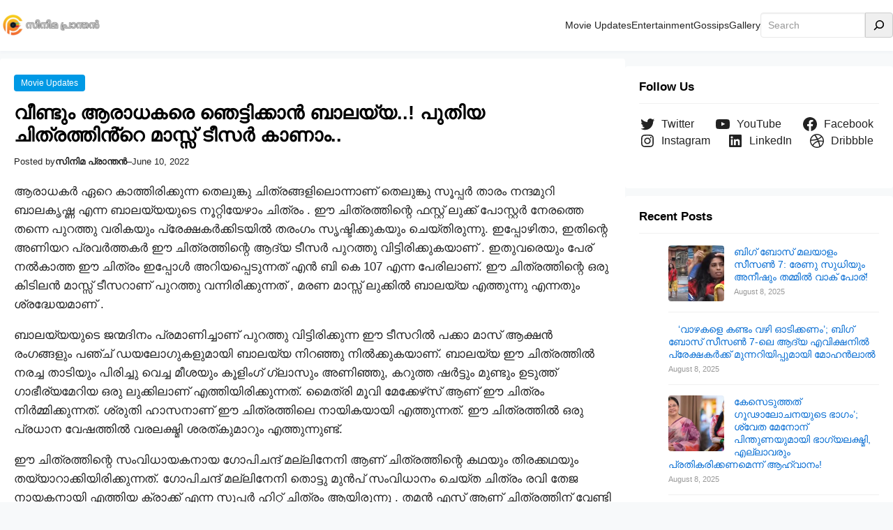

--- FILE ---
content_type: text/html; charset=UTF-8
request_url: https://cinemapranthan.in/balaaya-new-movie-teaser/
body_size: 41159
content:
<!DOCTYPE html><html lang="en-US" prefix="og: https://ogp.me/ns#"><head><script data-no-optimize="1">var litespeed_docref=sessionStorage.getItem("litespeed_docref");litespeed_docref&&(Object.defineProperty(document,"referrer",{get:function(){return litespeed_docref}}),sessionStorage.removeItem("litespeed_docref"));</script> <meta charset="UTF-8" /><meta name="viewport" content="width=device-width, initial-scale=1" /><style>img:is([sizes="auto" i], [sizes^="auto," i]) { contain-intrinsic-size: 3000px 1500px }</style><meta name="description" content="ആരാധകർ ഏറെ കാത്തിരിക്കുന്ന തെലുങ്കു ചിത്രങ്ങളിലൊന്നാണ് തെലുങ്കു സൂപ്പർ താരം നന്ദമുറി ബാലകൃഷ്ണ എന്ന ബാലയ്യയുടെ നൂറ്റിയേഴാം ചിത്രം . ഈ ചിത്രത്തിന്റെ ഫസ്റ്റ്"/><meta name="robots" content="follow, index, max-snippet:-1, max-video-preview:-1, max-image-preview:large"/><link rel="canonical" href="https://cinemapranthan.in/balaaya-new-movie-teaser/" /><meta property="og:locale" content="en_US" /><meta property="og:type" content="article" /><meta property="og:title" content="വീണ്ടും ആരാധകരെ ഞെട്ടിക്കാൻ ബാലയ്യ..! പുതിയ ചിത്രത്തിൻ്റെ മാസ്സ് ടീസർ കാണാം.. - സിനിമ പ്രാന്തൻ" /><meta property="og:description" content="ആരാധകർ ഏറെ കാത്തിരിക്കുന്ന തെലുങ്കു ചിത്രങ്ങളിലൊന്നാണ് തെലുങ്കു സൂപ്പർ താരം നന്ദമുറി ബാലകൃഷ്ണ എന്ന ബാലയ്യയുടെ നൂറ്റിയേഴാം ചിത്രം . ഈ ചിത്രത്തിന്റെ ഫസ്റ്റ്" /><meta property="og:url" content="https://cinemapranthan.in/balaaya-new-movie-teaser/" /><meta property="og:site_name" content="Cinema Pranthan" /><meta property="article:section" content="Movie Updates" /><meta property="article:published_time" content="2022-06-10T05:44:51+00:00" /><meta name="twitter:card" content="summary_large_image" /><meta name="twitter:title" content="വീണ്ടും ആരാധകരെ ഞെട്ടിക്കാൻ ബാലയ്യ..! പുതിയ ചിത്രത്തിൻ്റെ മാസ്സ് ടീസർ കാണാം.. - സിനിമ പ്രാന്തൻ" /><meta name="twitter:description" content="ആരാധകർ ഏറെ കാത്തിരിക്കുന്ന തെലുങ്കു ചിത്രങ്ങളിലൊന്നാണ് തെലുങ്കു സൂപ്പർ താരം നന്ദമുറി ബാലകൃഷ്ണ എന്ന ബാലയ്യയുടെ നൂറ്റിയേഴാം ചിത്രം . ഈ ചിത്രത്തിന്റെ ഫസ്റ്റ്" /><meta name="twitter:label1" content="Written by" /><meta name="twitter:data1" content="സിനിമ പ്രാന്തൻ" /><meta name="twitter:label2" content="Time to read" /><meta name="twitter:data2" content="3 minutes" /> <script type="application/ld+json" class="rank-math-schema-pro">{"@context":"https://schema.org","@graph":[{"@type":["EntertainmentBusiness","Organization"],"@id":"https://cinemapranthan.in/#organization","name":"Cinema Pranthan","url":"https://cinemapranthan.in","logo":{"@type":"ImageObject","@id":"https://cinemapranthan.in/#logo","url":"https://cinemapranthan.in/wp-content/uploads/2023/05/Picsart_24-01-18_21-24-02-912.png","contentUrl":"https://cinemapranthan.in/wp-content/uploads/2023/05/Picsart_24-01-18_21-24-02-912.png","caption":"Cinema Pranthan","inLanguage":"en-US","width":"1920","height":"548"},"openingHours":["Monday,Tuesday,Wednesday,Thursday,Friday,Saturday,Sunday 09:00-17:00"],"image":{"@id":"https://cinemapranthan.in/#logo"}},{"@type":"WebSite","@id":"https://cinemapranthan.in/#website","url":"https://cinemapranthan.in","name":"Cinema Pranthan","publisher":{"@id":"https://cinemapranthan.in/#organization"},"inLanguage":"en-US"},{"@type":"WebPage","@id":"https://cinemapranthan.in/balaaya-new-movie-teaser/#webpage","url":"https://cinemapranthan.in/balaaya-new-movie-teaser/","name":"\u0d35\u0d40\u0d23\u0d4d\u0d1f\u0d41\u0d02 \u0d06\u0d30\u0d3e\u0d27\u0d15\u0d30\u0d46 \u0d1e\u0d46\u0d1f\u0d4d\u0d1f\u0d3f\u0d15\u0d4d\u0d15\u0d3e\u0d7b \u0d2c\u0d3e\u0d32\u0d2f\u0d4d\u0d2f..! \u0d2a\u0d41\u0d24\u0d3f\u0d2f \u0d1a\u0d3f\u0d24\u0d4d\u0d30\u0d24\u0d4d\u0d24\u0d3f\u0d7b\u0d4d\u0d31\u0d46 \u0d2e\u0d3e\u0d38\u0d4d\u0d38\u0d4d \u0d1f\u0d40\u0d38\u0d7c \u0d15\u0d3e\u0d23\u0d3e\u0d02.. - \u0d38\u0d3f\u0d28\u0d3f\u0d2e \u0d2a\u0d4d\u0d30\u0d3e\u0d28\u0d4d\u0d24\u0d7b","datePublished":"2022-06-10T05:44:51+00:00","dateModified":"2022-06-10T05:44:51+00:00","isPartOf":{"@id":"https://cinemapranthan.in/#website"},"inLanguage":"en-US"},{"@type":"Person","@id":"https://cinemapranthan.in/author/cinemapranthan/","name":"\u0d38\u0d3f\u0d28\u0d3f\u0d2e \u0d2a\u0d4d\u0d30\u0d3e\u0d28\u0d4d\u0d24\u0d7b","url":"https://cinemapranthan.in/author/cinemapranthan/","image":{"@type":"ImageObject","@id":"https://cinemapranthan.in/wp-content/litespeed/avatar/1f9b58e416f94b1d942d632f4de24289.jpg?ver=1769771974","url":"https://cinemapranthan.in/wp-content/litespeed/avatar/1f9b58e416f94b1d942d632f4de24289.jpg?ver=1769771974","caption":"\u0d38\u0d3f\u0d28\u0d3f\u0d2e \u0d2a\u0d4d\u0d30\u0d3e\u0d28\u0d4d\u0d24\u0d7b","inLanguage":"en-US"},"worksFor":{"@id":"https://cinemapranthan.in/#organization"}},{"@type":"BlogPosting","headline":"\u0d35\u0d40\u0d23\u0d4d\u0d1f\u0d41\u0d02 \u0d06\u0d30\u0d3e\u0d27\u0d15\u0d30\u0d46 \u0d1e\u0d46\u0d1f\u0d4d\u0d1f\u0d3f\u0d15\u0d4d\u0d15\u0d3e\u0d7b \u0d2c\u0d3e\u0d32\u0d2f\u0d4d\u0d2f..! \u0d2a\u0d41\u0d24\u0d3f\u0d2f \u0d1a\u0d3f\u0d24\u0d4d\u0d30\u0d24\u0d4d\u0d24\u0d3f\u0d7b\u0d4d\u0d31\u0d46 \u0d2e\u0d3e\u0d38\u0d4d\u0d38\u0d4d \u0d1f\u0d40\u0d38\u0d7c \u0d15\u0d3e\u0d23\u0d3e\u0d02.. - \u0d38\u0d3f\u0d28\u0d3f\u0d2e \u0d2a\u0d4d\u0d30\u0d3e\u0d28\u0d4d\u0d24\u0d7b","datePublished":"2022-06-10T05:44:51+00:00","dateModified":"2022-06-10T05:44:51+00:00","articleSection":"Movie Updates","author":{"@id":"https://cinemapranthan.in/author/cinemapranthan/","name":"\u0d38\u0d3f\u0d28\u0d3f\u0d2e \u0d2a\u0d4d\u0d30\u0d3e\u0d28\u0d4d\u0d24\u0d7b"},"publisher":{"@id":"https://cinemapranthan.in/#organization"},"description":"\u0d06\u0d30\u0d3e\u0d27\u0d15\u0d7c \u0d0f\u0d31\u0d46 \u0d15\u0d3e\u0d24\u0d4d\u0d24\u0d3f\u0d30\u0d3f\u0d15\u0d4d\u0d15\u0d41\u0d28\u0d4d\u0d28 \u0d24\u0d46\u0d32\u0d41\u0d19\u0d4d\u0d15\u0d41 \u0d1a\u0d3f\u0d24\u0d4d\u0d30\u0d19\u0d4d\u0d19\u0d33\u0d3f\u0d32\u0d4a\u0d28\u0d4d\u0d28\u0d3e\u0d23\u0d4d \u0d24\u0d46\u0d32\u0d41\u0d19\u0d4d\u0d15\u0d41 \u0d38\u0d42\u0d2a\u0d4d\u0d2a\u0d7c \u0d24\u0d3e\u0d30\u0d02 \u0d28\u0d28\u0d4d\u0d26\u0d2e\u0d41\u0d31\u0d3f \u0d2c\u0d3e\u0d32\u0d15\u0d43\u0d37\u0d4d\u0d23 \u0d0e\u0d28\u0d4d\u0d28 \u0d2c\u0d3e\u0d32\u0d2f\u0d4d\u0d2f\u0d2f\u0d41\u0d1f\u0d46 \u0d28\u0d42\u0d31\u0d4d\u0d31\u0d3f\u0d2f\u0d47\u0d34\u0d3e\u0d02 \u0d1a\u0d3f\u0d24\u0d4d\u0d30\u0d02 . \u0d08 \u0d1a\u0d3f\u0d24\u0d4d\u0d30\u0d24\u0d4d\u0d24\u0d3f\u0d28\u0d4d\u0d31\u0d46 \u0d2b\u0d38\u0d4d\u0d31\u0d4d\u0d31\u0d4d","name":"\u0d35\u0d40\u0d23\u0d4d\u0d1f\u0d41\u0d02 \u0d06\u0d30\u0d3e\u0d27\u0d15\u0d30\u0d46 \u0d1e\u0d46\u0d1f\u0d4d\u0d1f\u0d3f\u0d15\u0d4d\u0d15\u0d3e\u0d7b \u0d2c\u0d3e\u0d32\u0d2f\u0d4d\u0d2f..! \u0d2a\u0d41\u0d24\u0d3f\u0d2f \u0d1a\u0d3f\u0d24\u0d4d\u0d30\u0d24\u0d4d\u0d24\u0d3f\u0d7b\u0d4d\u0d31\u0d46 \u0d2e\u0d3e\u0d38\u0d4d\u0d38\u0d4d \u0d1f\u0d40\u0d38\u0d7c \u0d15\u0d3e\u0d23\u0d3e\u0d02.. - \u0d38\u0d3f\u0d28\u0d3f\u0d2e \u0d2a\u0d4d\u0d30\u0d3e\u0d28\u0d4d\u0d24\u0d7b","@id":"https://cinemapranthan.in/balaaya-new-movie-teaser/#richSnippet","isPartOf":{"@id":"https://cinemapranthan.in/balaaya-new-movie-teaser/#webpage"},"inLanguage":"en-US","mainEntityOfPage":{"@id":"https://cinemapranthan.in/balaaya-new-movie-teaser/#webpage"}}]}</script> <title>വീണ്ടും ആരാധകരെ ഞെട്ടിക്കാൻ ബാലയ്യ..! പുതിയ ചിത്രത്തിൻ്റെ മാസ്സ് ടീസർ കാണാം.. - സിനിമ പ്രാന്തൻ</title><link rel='dns-prefetch' href='//www.googletagmanager.com' /><link rel='dns-prefetch' href='//pagead2.googlesyndication.com' /><link rel='dns-prefetch' href='//fundingchoicesmessages.google.com' /><link rel="alternate" type="application/rss+xml" title="സിനിമ പ്രാന്തൻ &raquo; Feed" href="https://cinemapranthan.in/feed/" /><link rel="alternate" type="application/rss+xml" title="സിനിമ പ്രാന്തൻ &raquo; Comments Feed" href="https://cinemapranthan.in/comments/feed/" /><style id="litespeed-ccss">body,figure,h1,html,li,ul{border:0;font-size:100%;font-style:inherit;font-weight:inherit;margin:0;outline:0;padding:0;vertical-align:baseline}html{-webkit-text-size-adjust:100%;-ms-text-size-adjust:100%}body{margin:0}main,nav{display:block}a{background-color:transparent}a,a:visited{text-decoration:none}img{border:0}svg:not(:root){overflow:hidden}figure{margin:0}.ast-container{max-width:100%}.ast-container{margin-left:auto;margin-right:auto;padding-left:20px;padding-right:20px}h1{clear:both}h1{color:#808285;font-size:2em;line-height:1.2}html{box-sizing:border-box}*,:after,:before{box-sizing:inherit}body{color:#808285;background:#fff;font-style:normal}ul{margin:0 0 1.5em 3em}ul{list-style:disc}img{height:auto;max-width:100%}a{color:#4169e1}.screen-reader-text{border:0;clip:rect(1px,1px,1px,1px);height:1px;margin:-1px;overflow:hidden;padding:0;position:absolute;width:1px;word-wrap:normal!important}body{-webkit-font-smoothing:antialiased;-moz-osx-font-smoothing:grayscale}body:not(.logged-in){position:relative}#page{position:relative}a{text-decoration:none}img{vertical-align:middle}body{line-height:1.85714285714286}body{background-color:#fff}#page{display:block}#primary{width:100%}#primary{margin:4em 0}.ast-icon.icon-arrow svg{height:.6em;width:.6em;position:relative;margin-left:10px}.ast-icon svg{fill:currentColor}.hentry{margin:0 0 1.5em}body{overflow-x:hidden}:root{--ast-post-nav-space:0;--ast-container-default-xlg-padding:3em;--ast-container-default-lg-padding:3em;--ast-container-default-slg-padding:2em;--ast-container-default-md-padding:3em;--ast-container-default-sm-padding:3em;--ast-container-default-xs-padding:2.4em;--ast-container-default-xxs-padding:1.8em;--ast-code-block-background:#eceff3;--ast-comment-inputs-background:#f9fafb;--ast-normal-container-width:1200px;--ast-narrow-container-width:750px;--ast-blog-title-font-weight:400;--ast-blog-meta-weight:inherit}html{font-size:100%}a{color:var(--ast-global-color-0)}body{font-family:'Noto Sans Malayalam',sans-serif;font-weight:400;font-size:16px;font-size:1rem;line-height:var(--ast-body-line-height,1.65em)}h1{font-family:'Noto Sans Malayalam',sans-serif;font-weight:400}h1{font-size:40px;font-size:2.5rem;font-weight:400;font-family:'Noto Sans Malayalam',sans-serif;line-height:1.4em}body,h1{color:var(--ast-global-color-3)}.ast-page-builder-template .hentry{margin:0}.ast-page-builder-template .site-content>.ast-container{max-width:100%;padding:0}.ast-page-builder-template .site .site-content #primary{padding:0;margin:0}.ast-page-builder-template.single-post .site-content>.ast-container{max-width:100%}#page{display:flex;flex-direction:column;min-height:100vh}#page .site-content{flex-grow:1}.hentry{margin-bottom:2em}@media (max-width:921px){#primary{padding:1.5em 0;margin:0}}.elementor-widget-heading h1.elementor-heading-title{line-height:1.4em}@media (min-width:544px){.ast-container{max-width:100%}}@media (max-width:921px){h1{font-size:30px}}@media (max-width:544px){h1{font-size:30px}}@media (max-width:921px){html{font-size:91.2%}}@media (max-width:544px){html{font-size:91.2%}}@media (min-width:922px){.ast-container{max-width:1240px}}@media (min-width:922px){.site-content .ast-container{display:flex}}@media (max-width:921px){.site-content .ast-container{flex-direction:column}}html body{--wp--custom--ast-default-block-top-padding:3em;--wp--custom--ast-default-block-right-padding:3em;--wp--custom--ast-default-block-bottom-padding:3em;--wp--custom--ast-default-block-left-padding:3em;--wp--custom--ast-container-width:1200px;--wp--custom--ast-content-width-size:1200px;--wp--custom--ast-wide-width-size:calc(1200px + var(--wp--custom--ast-default-block-left-padding) + var(--wp--custom--ast-default-block-right-padding))}@media (max-width:921px){html body{--wp--custom--ast-default-block-top-padding:3em;--wp--custom--ast-default-block-right-padding:2em;--wp--custom--ast-default-block-bottom-padding:3em;--wp--custom--ast-default-block-left-padding:2em}}@media (max-width:544px){html body{--wp--custom--ast-default-block-top-padding:3em;--wp--custom--ast-default-block-right-padding:1.5em;--wp--custom--ast-default-block-bottom-padding:3em;--wp--custom--ast-default-block-left-padding:1.5em}}:root{--ast-global-color-0:#046bd2;--ast-global-color-1:#045cb4;--ast-global-color-2:#1e293b;--ast-global-color-3:#334155;--ast-global-color-4:#f9fafb;--ast-global-color-5:#fff;--ast-global-color-6:#e2e8f0;--ast-global-color-7:#cbd5e1;--ast-global-color-8:#94a3b8}:root{--ast-border-color:var(--ast-global-color-6)}h1{color:var(--ast-global-color-2)}.elementor-screen-only,.screen-reader-text{top:0!important}.ast-page-builder-template{background-color:var(--ast-global-color-5);background-image:none}@media (max-width:921px){.ast-page-builder-template{background-color:var(--ast-global-color-5);background-image:none}}@media (max-width:544px){.ast-page-builder-template{background-color:var(--ast-global-color-5);background-image:none}}#ast-scroll-top{display:none;position:fixed;text-align:center;z-index:99;width:2.1em;height:2.1em;line-height:2.1;color:#fff;border-radius:2px;content:"";outline:inherit}@media (min-width:769px){#ast-scroll-top{content:"769"}}#ast-scroll-top .ast-icon.icon-arrow svg{margin-left:0;vertical-align:middle;transform:translate(0,-20%) rotate(180deg);width:1.6em}.ast-scroll-to-top-right{right:30px;bottom:30px}#ast-scroll-top{background-color:var(--ast-global-color-0);font-size:15px}@media (max-width:921px){#ast-scroll-top .ast-icon.icon-arrow svg{width:1em}}:root{--e-global-color-astglobalcolor0:#046bd2;--e-global-color-astglobalcolor1:#045cb4;--e-global-color-astglobalcolor2:#1e293b;--e-global-color-astglobalcolor3:#334155;--e-global-color-astglobalcolor4:#f9fafb;--e-global-color-astglobalcolor5:#fff;--e-global-color-astglobalcolor6:#e2e8f0;--e-global-color-astglobalcolor7:#cbd5e1;--e-global-color-astglobalcolor8:#94a3b8}:root{--bdt-leader-fill-content:.}:root{--bdt-position-margin-offset:.0001px}figure.wp-block-gallery.has-nested-images{align-items:normal}.wp-block-gallery.has-nested-images figure.wp-block-image:not(#individual-image){margin:0;width:calc(50% - var(--wp--style--unstable-gallery-gap,16px)/2)}.wp-block-gallery.has-nested-images figure.wp-block-image{box-sizing:border-box;display:flex;flex-direction:column;flex-grow:1;justify-content:center;max-width:100%;position:relative}.wp-block-gallery.has-nested-images figure.wp-block-image img{display:block;height:auto;max-width:100%!important;width:auto}.wp-block-gallery.has-nested-images.is-cropped figure.wp-block-image:not(#individual-image){align-self:inherit}.wp-block-gallery.has-nested-images.is-cropped figure.wp-block-image:not(#individual-image) img{flex:1 0 0%;height:100%;object-fit:cover;width:100%}@media (min-width:600px){.wp-block-gallery.has-nested-images.columns-default figure.wp-block-image:not(#individual-image){width:calc(33.33% - var(--wp--style--unstable-gallery-gap,16px)*.66667)}}.wp-block-image img{box-sizing:border-box;height:auto;max-width:100%;vertical-align:bottom}ul{box-sizing:border-box}:root{--wp--preset--font-size--normal:16px;--wp--preset--font-size--huge:42px}.screen-reader-text{border:0;clip:rect(1px,1px,1px,1px);-webkit-clip-path:inset(50%);clip-path:inset(50%);height:1px;margin:-1px;overflow:hidden;padding:0;position:absolute;width:1px;word-wrap:normal!important}body{--wp--preset--color--black:#000;--wp--preset--color--cyan-bluish-gray:#abb8c3;--wp--preset--color--white:#fff;--wp--preset--color--pale-pink:#f78da7;--wp--preset--color--vivid-red:#cf2e2e;--wp--preset--color--luminous-vivid-orange:#ff6900;--wp--preset--color--luminous-vivid-amber:#fcb900;--wp--preset--color--light-green-cyan:#7bdcb5;--wp--preset--color--vivid-green-cyan:#00d084;--wp--preset--color--pale-cyan-blue:#8ed1fc;--wp--preset--color--vivid-cyan-blue:#0693e3;--wp--preset--color--vivid-purple:#9b51e0;--wp--preset--color--ast-global-color-0:var(--ast-global-color-0);--wp--preset--color--ast-global-color-1:var(--ast-global-color-1);--wp--preset--color--ast-global-color-2:var(--ast-global-color-2);--wp--preset--color--ast-global-color-3:var(--ast-global-color-3);--wp--preset--color--ast-global-color-4:var(--ast-global-color-4);--wp--preset--color--ast-global-color-5:var(--ast-global-color-5);--wp--preset--color--ast-global-color-6:var(--ast-global-color-6);--wp--preset--color--ast-global-color-7:var(--ast-global-color-7);--wp--preset--color--ast-global-color-8:var(--ast-global-color-8);--wp--preset--gradient--vivid-cyan-blue-to-vivid-purple:linear-gradient(135deg,rgba(6,147,227,1) 0%,#9b51e0 100%);--wp--preset--gradient--light-green-cyan-to-vivid-green-cyan:linear-gradient(135deg,#7adcb4 0%,#00d082 100%);--wp--preset--gradient--luminous-vivid-amber-to-luminous-vivid-orange:linear-gradient(135deg,rgba(252,185,0,1) 0%,rgba(255,105,0,1) 100%);--wp--preset--gradient--luminous-vivid-orange-to-vivid-red:linear-gradient(135deg,rgba(255,105,0,1) 0%,#cf2e2e 100%);--wp--preset--gradient--very-light-gray-to-cyan-bluish-gray:linear-gradient(135deg,#eee 0%,#a9b8c3 100%);--wp--preset--gradient--cool-to-warm-spectrum:linear-gradient(135deg,#4aeadc 0%,#9778d1 20%,#cf2aba 40%,#ee2c82 60%,#fb6962 80%,#fef84c 100%);--wp--preset--gradient--blush-light-purple:linear-gradient(135deg,#ffceec 0%,#9896f0 100%);--wp--preset--gradient--blush-bordeaux:linear-gradient(135deg,#fecda5 0%,#fe2d2d 50%,#6b003e 100%);--wp--preset--gradient--luminous-dusk:linear-gradient(135deg,#ffcb70 0%,#c751c0 50%,#4158d0 100%);--wp--preset--gradient--pale-ocean:linear-gradient(135deg,#fff5cb 0%,#b6e3d4 50%,#33a7b5 100%);--wp--preset--gradient--electric-grass:linear-gradient(135deg,#caf880 0%,#71ce7e 100%);--wp--preset--gradient--midnight:linear-gradient(135deg,#020381 0%,#2874fc 100%);--wp--preset--font-size--small:13px;--wp--preset--font-size--medium:20px;--wp--preset--font-size--large:36px;--wp--preset--font-size--x-large:42px;--wp--preset--spacing--20:.44rem;--wp--preset--spacing--30:.67rem;--wp--preset--spacing--40:1rem;--wp--preset--spacing--50:1.5rem;--wp--preset--spacing--60:2.25rem;--wp--preset--spacing--70:3.38rem;--wp--preset--spacing--80:5.06rem;--wp--preset--shadow--natural:6px 6px 9px rgba(0,0,0,.2);--wp--preset--shadow--deep:12px 12px 50px rgba(0,0,0,.4);--wp--preset--shadow--sharp:6px 6px 0px rgba(0,0,0,.2);--wp--preset--shadow--outlined:6px 6px 0px -3px rgba(255,255,255,1),6px 6px rgba(0,0,0,1);--wp--preset--shadow--crisp:6px 6px 0px rgba(0,0,0,1)}body{margin:0;--wp--style--global--content-size:var(--wp--custom--ast-content-width-size);--wp--style--global--wide-size:var(--wp--custom--ast-wide-width-size)}body{--wp--style--block-gap:24px}body .is-layout-flex{display:flex}body .is-layout-flex{flex-wrap:wrap;align-items:center}body .is-layout-flex>*{margin:0}body{padding-top:0;padding-right:0;padding-bottom:0;padding-left:0}.elementor-screen-only,.screen-reader-text{position:absolute;top:-10000em;width:1px;height:1px;margin:-1px;padding:0;overflow:hidden;clip:rect(0,0,0,0);border:0}.elementor *,.elementor :after,.elementor :before{box-sizing:border-box}.elementor a{box-shadow:none;text-decoration:none}.elementor img{height:auto;max-width:100%;border:none;border-radius:0;box-shadow:none}.elementor-element{--flex-direction:initial;--flex-wrap:initial;--justify-content:initial;--align-items:initial;--align-content:initial;--gap:initial;--flex-basis:initial;--flex-grow:initial;--flex-shrink:initial;--order:initial;--align-self:initial;flex-basis:var(--flex-basis);flex-grow:var(--flex-grow);flex-shrink:var(--flex-shrink);order:var(--order);align-self:var(--align-self)}:root{--page-title-display:block}.elementor-page-title{display:var(--page-title-display)}.elementor-widget{position:relative}.elementor-widget:not(:last-child){margin-bottom:20px}.elementor-widget:not(:last-child).elementor-widget__width-initial{margin-bottom:0}ul.elementor-icon-list-items.elementor-inline-items{display:flex;flex-wrap:wrap}ul.elementor-icon-list-items.elementor-inline-items .elementor-inline-item{word-break:break-word}.e-con{--border-radius:0;--border-top-width:0px;--border-right-width:0px;--border-bottom-width:0px;--border-left-width:0px;--border-style:initial;--border-color:initial;--container-widget-width:100%;--container-widget-height:initial;--container-widget-flex-grow:0;--container-widget-align-self:initial;--content-width:min(100%,var(--container-max-width,1140px));--width:100%;--min-height:initial;--height:auto;--text-align:initial;--margin-top:0px;--margin-right:0px;--margin-bottom:0px;--margin-left:0px;--padding-top:var(--container-default-padding-top,10px);--padding-right:var(--container-default-padding-right,10px);--padding-bottom:var(--container-default-padding-bottom,10px);--padding-left:var(--container-default-padding-left,10px);--position:relative;--z-index:revert;--overflow:visible;--gap:var(--widgets-spacing,20px);--overlay-mix-blend-mode:initial;--overlay-opacity:1;--e-con-grid-template-columns:repeat(3,1fr);--e-con-grid-template-rows:repeat(2,1fr);position:var(--position);width:var(--width);min-width:0;min-height:var(--min-height);height:var(--height);border-radius:var(--border-radius);z-index:var(--z-index);overflow:var(--overflow);margin-block-start:var(--margin-block-start);margin-inline-end:var(--margin-inline-end);margin-block-end:var(--margin-block-end);margin-inline-start:var(--margin-inline-start);padding-inline-start:var(--padding-inline-start);padding-inline-end:var(--padding-inline-end);--margin-block-start:var(--margin-top);--margin-block-end:var(--margin-bottom);--margin-inline-start:var(--margin-left);--margin-inline-end:var(--margin-right);--padding-inline-start:var(--padding-left);--padding-inline-end:var(--padding-right);--padding-block-start:var(--padding-top);--padding-block-end:var(--padding-bottom);--border-block-start-width:var(--border-top-width);--border-block-end-width:var(--border-bottom-width);--border-inline-start-width:var(--border-left-width);--border-inline-end-width:var(--border-right-width)}.e-con.e-flex{--flex-direction:column;--flex-basis:auto;--flex-grow:0;--flex-shrink:1;flex:var(--flex-grow) var(--flex-shrink) var(--flex-basis)}.e-con>.e-con-inner{text-align:var(--text-align);padding-block-start:var(--padding-block-start);padding-block-end:var(--padding-block-end)}.e-con.e-flex>.e-con-inner{flex-direction:var(--flex-direction)}.e-con,.e-con>.e-con-inner{display:var(--display)}.e-con-boxed.e-flex{flex-direction:column;flex-wrap:nowrap;justify-content:normal;align-items:normal;align-content:normal}.e-con-boxed{text-align:initial;gap:initial}.e-con.e-flex>.e-con-inner{flex-wrap:var(--flex-wrap);justify-content:var(--justify-content);align-items:var(--align-items);align-content:var(--align-content);flex-basis:auto;flex-grow:1;flex-shrink:1;align-self:auto}.e-con>.e-con-inner{gap:var(--gap);width:100%;max-width:var(--content-width);margin:0 auto;padding-inline-start:0;padding-inline-end:0;height:100%}.e-con .elementor-widget.elementor-widget{margin-block-end:0}.e-con:before{content:var(--background-overlay);display:block;position:absolute;mix-blend-mode:var(--overlay-mix-blend-mode);opacity:var(--overlay-opacity);border-radius:var(--border-radius);border-style:var(--border-style);border-color:var(--border-color);border-block-start-width:var(--border-block-start-width);border-inline-end-width:var(--border-inline-end-width);border-block-end-width:var(--border-block-end-width);border-inline-start-width:var(--border-inline-start-width);top:calc(0px - var(--border-top-width));left:calc(0px - var(--border-left-width));width:max(100% + var(--border-left-width) + var(--border-right-width),100%);height:max(100% + var(--border-top-width) + var(--border-bottom-width),100%)}.e-con .elementor-widget{min-width:0}.e-con>.e-con-inner>.elementor-widget>.elementor-widget-container{height:100%}.e-con.e-con>.e-con-inner>.elementor-widget{max-width:100%}@media (max-width:767px){.e-con.e-flex{--width:100%;--flex-wrap:wrap}}.elementor-element{--swiper-theme-color:#000;--swiper-navigation-size:44px;--swiper-pagination-bullet-size:6px;--swiper-pagination-bullet-horizontal-gap:6px}.elementor .elementor-element ul.elementor-icon-list-items{padding:0}:root{--swiper-theme-color:#007aff}:root{--swiper-navigation-size:44px}.elementor-kit-6823{--e-global-color-primary:#6ec1e4;--e-global-color-secondary:#54595f;--e-global-color-text:#7a7a7a;--e-global-color-accent:#f7cc1b;--e-global-typography-primary-font-family:"Roboto";--e-global-typography-primary-font-weight:600;--e-global-typography-secondary-font-family:"Roboto Slab";--e-global-typography-secondary-font-weight:400;--e-global-typography-text-font-family:"Roboto";--e-global-typography-text-font-weight:400;--e-global-typography-accent-font-family:"Roboto";--e-global-typography-accent-font-weight:500}.e-con{--container-max-width:1140px}.elementor-widget:not(:last-child){margin-block-end:20px}.elementor-element{--widgets-spacing:20px 20px}@media (max-width:1024px){.e-con{--container-max-width:1024px}}@media (max-width:767px){.e-con{--container-max-width:767px}}.elementor-location-header:before{content:"";display:table;clear:both}.elementor-widget-heading .elementor-heading-title{color:var(--e-global-color-primary);font-family:var(--e-global-typography-primary-font-family),Sans-serif;font-weight:var(--e-global-typography-primary-font-weight)}.elementor-widget-theme-post-title .elementor-heading-title{color:var(--e-global-color-primary);font-family:var(--e-global-typography-primary-font-family),Sans-serif;font-weight:var(--e-global-typography-primary-font-weight)}.elementor-widget-theme-post-content{color:var(--e-global-color-text);font-family:var(--e-global-typography-text-font-family),Sans-serif;font-weight:var(--e-global-typography-text-font-weight)}.elementor-widget-nav-menu .elementor-nav-menu .elementor-item{font-family:var(--e-global-typography-primary-font-family),Sans-serif;font-weight:var(--e-global-typography-primary-font-weight)}.elementor-widget-nav-menu .elementor-nav-menu--main .elementor-item{color:var(--e-global-color-text);fill:var(--e-global-color-text)}.elementor-widget-nav-menu .elementor-nav-menu--main:not(.e--pointer-framed) .elementor-item:before,.elementor-widget-nav-menu .elementor-nav-menu--main:not(.e--pointer-framed) .elementor-item:after{background-color:var(--e-global-color-accent)}.elementor-widget-nav-menu{--e-nav-menu-divider-color:var(--e-global-color-text)}.elementor-widget-nav-menu .elementor-nav-menu--dropdown .elementor-item{font-family:var(--e-global-typography-accent-font-family),Sans-serif;font-weight:var(--e-global-typography-accent-font-weight)}.elementor-widget-post-info .elementor-icon-list-item:not(:last-child):after{border-color:var(--e-global-color-text)}.elementor-widget-post-info .elementor-icon-list-icon svg{fill:var(--e-global-color-primary)}.elementor-widget-post-info .elementor-icon-list-text{color:var(--e-global-color-secondary)}.elementor-widget-post-info .elementor-icon-list-item{font-family:var(--e-global-typography-text-font-family),Sans-serif;font-weight:var(--e-global-typography-text-font-weight)}.elementor-7635 .elementor-element.elementor-element-678e2d3{--display:flex;--min-height:0px;--flex-direction:row;--container-widget-width:initial;--container-widget-height:100%;--container-widget-flex-grow:1;--container-widget-align-self:stretch;--justify-content:space-evenly}.elementor-7635 .elementor-element.elementor-element-678e2d3:not(.elementor-motion-effects-element-type-background){background-color:var(--e-global-color-astglobalcolor5)}.elementor-7635 .elementor-element.elementor-element-9d2932c{width:var(--container-widget-width,17.767%);max-width:17.767%;--container-widget-width:17.767%;--container-widget-flex-grow:0}.elementor-7635 .elementor-element.elementor-element-9d2932c.elementor-element{--flex-grow:0;--flex-shrink:0}.elementor-7635 .elementor-element.elementor-element-ebd2e18 .elementor-menu-toggle{margin-left:auto}@media (max-width:1024px){.elementor-7635 .elementor-element.elementor-element-9d2932c{width:var(--container-widget-width,228.633px);max-width:228.633px;--container-widget-width:228.633px;--container-widget-flex-grow:0}}@media (max-width:767px){.elementor-7635 .elementor-element.elementor-element-9d2932c img{width:100%}.elementor-7635 .elementor-element.elementor-element-9d2932c{width:var(--container-widget-width,150.016px);max-width:150.016px;--container-widget-width:150.016px;--container-widget-flex-grow:0}}.elementor-7610 .elementor-element.elementor-element-29ba458{--display:flex;--flex-direction:column;--container-widget-width:100%;--container-widget-height:initial;--container-widget-flex-grow:0;--container-widget-align-self:initial}.elementor-7610 .elementor-element.elementor-element-daf4985 .elementor-heading-title{color:#000}.elementor-7610 .elementor-element.elementor-element-f48dbd8 .elementor-icon-list-icon{width:14px}.elementor-7610 .elementor-element.elementor-element-f48dbd8 .elementor-icon-list-icon svg{--e-icon-list-icon-size:14px}.elementor-7610 .elementor-element.elementor-element-36e3701{--display:flex}@media screen and (max-height:640px){.e-con.e-parent:nth-of-type(n+2):not(.e-lazyloaded):not(.e-no-lazyload),.e-con.e-parent:nth-of-type(n+2):not(.e-lazyloaded):not(.e-no-lazyload) *{background-image:none!important}}.lazyload{background-image:none!important}.lazyload:before{background-image:none!important}.elementor-widget-image{text-align:center}.elementor-widget-image a{display:inline-block}.elementor-widget-image img{vertical-align:middle;display:inline-block}.elementor-item:after,.elementor-item:before{display:block;position:absolute}.elementor-item:not(:hover):not(:focus):not(.elementor-item-active):not(.highlighted):after,.elementor-item:not(:hover):not(:focus):not(.elementor-item-active):not(.highlighted):before{opacity:0}.elementor-nav-menu--main .elementor-nav-menu a{padding:13px 20px}.elementor-nav-menu--layout-horizontal{display:flex}.elementor-nav-menu--layout-horizontal .elementor-nav-menu{display:flex;flex-wrap:wrap}.elementor-nav-menu--layout-horizontal .elementor-nav-menu a{white-space:nowrap;flex-grow:1}.elementor-nav-menu--layout-horizontal .elementor-nav-menu>li{display:flex}.elementor-nav-menu--layout-horizontal .elementor-nav-menu>li:not(:first-child)>a{margin-inline-start:var(--e-nav-menu-horizontal-menu-item-margin)}.elementor-nav-menu--layout-horizontal .elementor-nav-menu>li:not(:last-child)>a{margin-inline-end:var(--e-nav-menu-horizontal-menu-item-margin)}.elementor-nav-menu--layout-horizontal .elementor-nav-menu>li:not(:last-child):after{content:var(--e-nav-menu-divider-content,none);height:var(--e-nav-menu-divider-height,35%);border-left:var(--e-nav-menu-divider-width,2px) var(--e-nav-menu-divider-style,solid) var(--e-nav-menu-divider-color,#000);border-bottom-color:var(--e-nav-menu-divider-color,#000);border-right-color:var(--e-nav-menu-divider-color,#000);border-top-color:var(--e-nav-menu-divider-color,#000);align-self:center}.elementor-widget-nav-menu .elementor-widget-container{display:flex;flex-direction:column}.elementor-nav-menu{position:relative;z-index:2}.elementor-nav-menu:after{content:" ";display:block;height:0;font:0/0 serif;clear:both;visibility:hidden;overflow:hidden}.elementor-nav-menu,.elementor-nav-menu li{display:block;list-style:none;margin:0;padding:0;line-height:normal}.elementor-nav-menu a,.elementor-nav-menu li{position:relative}.elementor-nav-menu li{border-width:0}.elementor-nav-menu a{display:flex;align-items:center}.elementor-nav-menu a{padding:10px 20px;line-height:20px}.elementor-menu-toggle{display:flex;align-items:center;justify-content:center;font-size:var(--nav-menu-icon-size,22px);padding:.25em;border:0 solid;border-radius:3px;background-color:rgba(0,0,0,.05);color:#33373d}.elementor-menu-toggle:not(.elementor-active) .elementor-menu-toggle__icon--close{display:none}.elementor-menu-toggle .e-font-icon-svg{fill:#33373d;height:1em;width:1em}.elementor-menu-toggle svg{width:1em;height:auto;fill:var(--nav-menu-icon-color,currentColor)}.elementor-nav-menu--dropdown{background-color:#fff;font-size:13px}.elementor-nav-menu--dropdown.elementor-nav-menu__container{margin-top:10px;transform-origin:top;overflow-y:auto;overflow-x:hidden}.elementor-nav-menu--dropdown a{color:#33373d}.elementor-nav-menu--toggle{--menu-height:100vh}.elementor-nav-menu--toggle .elementor-menu-toggle:not(.elementor-active)+.elementor-nav-menu__container{transform:scaleY(0);max-height:0;overflow:hidden}@media (max-width:767px){.elementor-nav-menu--dropdown-mobile .elementor-nav-menu--main{display:none}}@media (min-width:768px){.elementor-nav-menu--dropdown-mobile .elementor-menu-toggle,.elementor-nav-menu--dropdown-mobile .elementor-nav-menu--dropdown{display:none}.elementor-nav-menu--dropdown-mobile nav.elementor-nav-menu--dropdown.elementor-nav-menu__container{overflow-y:hidden}}.elementor-heading-title{padding:0;margin:0;line-height:1}.elementor-widget .elementor-icon-list-items.elementor-inline-items{margin-right:-8px;margin-left:-8px}.elementor-widget .elementor-icon-list-items.elementor-inline-items .elementor-icon-list-item{margin-right:8px;margin-left:8px}.elementor-widget .elementor-icon-list-items.elementor-inline-items .elementor-icon-list-item:after{width:auto;left:auto;right:auto;position:relative;height:100%;border-top:0;border-bottom:0;border-right:0;border-left-width:1px;border-style:solid;right:-8px}.elementor-widget .elementor-icon-list-items{list-style-type:none;margin:0;padding:0}.elementor-widget .elementor-icon-list-item{margin:0;padding:0;position:relative}.elementor-widget .elementor-icon-list-item:after{position:absolute;bottom:0;width:100%}.elementor-widget .elementor-icon-list-item,.elementor-widget .elementor-icon-list-item a{display:flex;font-size:inherit;align-items:var(--icon-vertical-align,center)}.elementor-widget .elementor-icon-list-icon+.elementor-icon-list-text{align-self:center;padding-inline-start:5px}.elementor-widget .elementor-icon-list-icon{display:flex;position:relative;top:var(--icon-vertical-offset,initial)}.elementor-widget .elementor-icon-list-icon svg{width:var(--e-icon-list-icon-size,1em);height:var(--e-icon-list-icon-size,1em)}.elementor-widget:not(.elementor-align-right) .elementor-icon-list-item:after{left:0}.elementor-widget:not(.elementor-align-left) .elementor-icon-list-item:after{right:0}@media (min-width:-1){.elementor-widget:not(.elementor-widescreen-align-right) .elementor-icon-list-item:after{left:0}.elementor-widget:not(.elementor-widescreen-align-left) .elementor-icon-list-item:after{right:0}}@media (max-width:-1){.elementor-widget:not(.elementor-laptop-align-right) .elementor-icon-list-item:after{left:0}.elementor-widget:not(.elementor-laptop-align-left) .elementor-icon-list-item:after{right:0}}@media (max-width:-1){.elementor-widget:not(.elementor-tablet_extra-align-right) .elementor-icon-list-item:after{left:0}.elementor-widget:not(.elementor-tablet_extra-align-left) .elementor-icon-list-item:after{right:0}}@media (max-width:1024px){.elementor-widget:not(.elementor-tablet-align-right) .elementor-icon-list-item:after{left:0}.elementor-widget:not(.elementor-tablet-align-left) .elementor-icon-list-item:after{right:0}}@media (max-width:-1){.elementor-widget:not(.elementor-mobile_extra-align-right) .elementor-icon-list-item:after{left:0}.elementor-widget:not(.elementor-mobile_extra-align-left) .elementor-icon-list-item:after{right:0}}@media (max-width:767px){.elementor-widget:not(.elementor-mobile-align-right) .elementor-icon-list-item:after{left:0}.elementor-widget:not(.elementor-mobile-align-left) .elementor-icon-list-item:after{right:0}}.elementor-icon-list-items .elementor-icon-list-item .elementor-icon-list-text{display:inline-block}.wp-block-gallery.wp-block-gallery-1{--wp--style--unstable-gallery-gap:var(--wp--style--gallery-gap-default,var(--gallery-block--gutter-size,var(--wp--style--block-gap,.5em)));gap:var(--wp--style--gallery-gap-default,var(--gallery-block--gutter-size,var(--wp--style--block-gap,.5em)))}</style><link rel="preload" data-asynced="1" data-optimized="2" as="style" onload="this.onload=null;this.rel='stylesheet'" href="https://cinemapranthan.in/wp-content/litespeed/ucss/83f78bbe6ce8e0e2760339155d6a4083.css?ver=cf9b9" /><script data-optimized="1" type="litespeed/javascript" data-src="https://cinemapranthan.in/wp-content/plugins/litespeed-cache/assets/js/css_async.min.js"></script> <style id='wp-block-group-inline-css'>.wp-block-group{box-sizing:border-box}:where(.wp-block-group.wp-block-group-is-layout-constrained){position:relative}</style><style id='wp-block-group-theme-inline-css'>:where(.wp-block-group.has-background){padding:1.25em 2.375em}</style><style id='wp-block-site-logo-inline-css'>.wp-block-site-logo{box-sizing:border-box;line-height:0}.wp-block-site-logo a{display:inline-block;line-height:0}.wp-block-site-logo.is-default-size img{height:auto;width:120px}.wp-block-site-logo img{height:auto;max-width:100%}.wp-block-site-logo a,.wp-block-site-logo img{border-radius:inherit}.wp-block-site-logo.aligncenter{margin-left:auto;margin-right:auto;text-align:center}:root :where(.wp-block-site-logo.is-style-rounded){border-radius:9999px}</style><style id='wp-block-navigation-link-inline-css'>.wp-block-navigation .wp-block-navigation-item__label{overflow-wrap:break-word}.wp-block-navigation .wp-block-navigation-item__description{display:none}.link-ui-tools{border-top:1px solid #f0f0f0;padding:8px}.link-ui-block-inserter{padding-top:8px}.link-ui-block-inserter__back{margin-left:8px;text-transform:uppercase}</style><style id='wp-block-search-inline-css'>.wp-block-search__button{margin-left:10px;word-break:normal}.wp-block-search__button.has-icon{line-height:0}.wp-block-search__button svg{height:1.25em;min-height:24px;min-width:24px;width:1.25em;fill:currentColor;vertical-align:text-bottom}:where(.wp-block-search__button){border:1px solid #ccc;padding:6px 10px}.wp-block-search__inside-wrapper{display:flex;flex:auto;flex-wrap:nowrap;max-width:100%}.wp-block-search__label{width:100%}.wp-block-search__input{appearance:none;border:1px solid #949494;flex-grow:1;margin-left:0;margin-right:0;min-width:3rem;padding:8px;text-decoration:unset!important}.wp-block-search.wp-block-search__button-only .wp-block-search__button{box-sizing:border-box;display:flex;flex-shrink:0;justify-content:center;margin-left:0;max-width:100%}.wp-block-search.wp-block-search__button-only .wp-block-search__inside-wrapper{min-width:0!important;transition-property:width}.wp-block-search.wp-block-search__button-only .wp-block-search__input{flex-basis:100%;transition-duration:.3s}.wp-block-search.wp-block-search__button-only.wp-block-search__searchfield-hidden,.wp-block-search.wp-block-search__button-only.wp-block-search__searchfield-hidden .wp-block-search__inside-wrapper{overflow:hidden}.wp-block-search.wp-block-search__button-only.wp-block-search__searchfield-hidden .wp-block-search__input{border-left-width:0!important;border-right-width:0!important;flex-basis:0;flex-grow:0;margin:0;min-width:0!important;padding-left:0!important;padding-right:0!important;width:0!important}:where(.wp-block-search__input){font-family:inherit;font-size:inherit;font-style:inherit;font-weight:inherit;letter-spacing:inherit;line-height:inherit;text-transform:inherit}:where(.wp-block-search__button-inside .wp-block-search__inside-wrapper){border:1px solid #949494;box-sizing:border-box;padding:4px}:where(.wp-block-search__button-inside .wp-block-search__inside-wrapper) .wp-block-search__input{border:none;border-radius:0;padding:0 4px}:where(.wp-block-search__button-inside .wp-block-search__inside-wrapper) .wp-block-search__input:focus{outline:none}:where(.wp-block-search__button-inside .wp-block-search__inside-wrapper) :where(.wp-block-search__button){padding:4px 8px}.wp-block-search.aligncenter .wp-block-search__inside-wrapper{margin:auto}.wp-block[data-align=right] .wp-block-search.wp-block-search__button-only .wp-block-search__inside-wrapper{float:right}</style><style id='wp-block-search-theme-inline-css'>.wp-block-search .wp-block-search__label{font-weight:700}.wp-block-search__button{border:1px solid #ccc;padding:.375em .625em}</style><style id='wp-block-template-part-theme-inline-css'>:root :where(.wp-block-template-part.has-background){margin-bottom:0;margin-top:0;padding:1.25em 2.375em}</style><style id='wp-block-post-terms-inline-css'>.wp-block-post-terms{box-sizing:border-box}.wp-block-post-terms .wp-block-post-terms__separator{white-space:pre-wrap}</style><style id='wp-block-post-title-inline-css'>.wp-block-post-title{box-sizing:border-box;word-break:break-word}.wp-block-post-title :where(a){display:inline-block;font-family:inherit;font-size:inherit;font-style:inherit;font-weight:inherit;letter-spacing:inherit;line-height:inherit;text-decoration:inherit}</style><style id='wp-block-paragraph-inline-css'>.is-small-text{font-size:.875em}.is-regular-text{font-size:1em}.is-large-text{font-size:2.25em}.is-larger-text{font-size:3em}.has-drop-cap:not(:focus):first-letter{float:left;font-size:8.4em;font-style:normal;font-weight:100;line-height:.68;margin:.05em .1em 0 0;text-transform:uppercase}body.rtl .has-drop-cap:not(:focus):first-letter{float:none;margin-left:.1em}p.has-drop-cap.has-background{overflow:hidden}:root :where(p.has-background){padding:1.25em 2.375em}:where(p.has-text-color:not(.has-link-color)) a{color:inherit}p.has-text-align-left[style*="writing-mode:vertical-lr"],p.has-text-align-right[style*="writing-mode:vertical-rl"]{rotate:180deg}</style><style id='wp-block-post-author-inline-css'>.wp-block-post-author{box-sizing:border-box;display:flex;flex-wrap:wrap}.wp-block-post-author__byline{font-size:.5em;margin-bottom:0;margin-top:0;width:100%}.wp-block-post-author__avatar{margin-right:1em}.wp-block-post-author__bio{font-size:.7em;margin-bottom:.7em}.wp-block-post-author__content{flex-basis:0;flex-grow:1}.wp-block-post-author__name{margin:0}</style><style id='wp-block-post-date-inline-css'>.wp-block-post-date{box-sizing:border-box}</style><style id='wp-block-embed-inline-css'>.wp-block-embed.alignleft,.wp-block-embed.alignright,.wp-block[data-align=left]>[data-type="core/embed"],.wp-block[data-align=right]>[data-type="core/embed"]{max-width:360px;width:100%}.wp-block-embed.alignleft .wp-block-embed__wrapper,.wp-block-embed.alignright .wp-block-embed__wrapper,.wp-block[data-align=left]>[data-type="core/embed"] .wp-block-embed__wrapper,.wp-block[data-align=right]>[data-type="core/embed"] .wp-block-embed__wrapper{min-width:280px}.wp-block-cover .wp-block-embed{min-height:240px;min-width:320px}.wp-block-embed{overflow-wrap:break-word}.wp-block-embed :where(figcaption){margin-bottom:1em;margin-top:.5em}.wp-block-embed iframe{max-width:100%}.wp-block-embed__wrapper{position:relative}.wp-embed-responsive .wp-has-aspect-ratio .wp-block-embed__wrapper:before{content:"";display:block;padding-top:50%}.wp-embed-responsive .wp-has-aspect-ratio iframe{bottom:0;height:100%;left:0;position:absolute;right:0;top:0;width:100%}.wp-embed-responsive .wp-embed-aspect-21-9 .wp-block-embed__wrapper:before{padding-top:42.85%}.wp-embed-responsive .wp-embed-aspect-18-9 .wp-block-embed__wrapper:before{padding-top:50%}.wp-embed-responsive .wp-embed-aspect-16-9 .wp-block-embed__wrapper:before{padding-top:56.25%}.wp-embed-responsive .wp-embed-aspect-4-3 .wp-block-embed__wrapper:before{padding-top:75%}.wp-embed-responsive .wp-embed-aspect-1-1 .wp-block-embed__wrapper:before{padding-top:100%}.wp-embed-responsive .wp-embed-aspect-9-16 .wp-block-embed__wrapper:before{padding-top:177.77%}.wp-embed-responsive .wp-embed-aspect-1-2 .wp-block-embed__wrapper:before{padding-top:200%}</style><style id='wp-block-embed-theme-inline-css'>.wp-block-embed :where(figcaption){color:#555;font-size:13px;text-align:center}.is-dark-theme .wp-block-embed :where(figcaption){color:#ffffffa6}.wp-block-embed{margin:0 0 1em}</style><style id='wp-block-post-content-inline-css'>.wp-block-post-content{display:flow-root}</style><style id='wp-block-post-author-biography-inline-css'>.wp-block-post-author-biography{box-sizing:border-box}</style><style id='wp-block-heading-inline-css'>h1.has-background,h2.has-background,h3.has-background,h4.has-background,h5.has-background,h6.has-background{padding:1.25em 2.375em}h1.has-text-align-left[style*=writing-mode]:where([style*=vertical-lr]),h1.has-text-align-right[style*=writing-mode]:where([style*=vertical-rl]),h2.has-text-align-left[style*=writing-mode]:where([style*=vertical-lr]),h2.has-text-align-right[style*=writing-mode]:where([style*=vertical-rl]),h3.has-text-align-left[style*=writing-mode]:where([style*=vertical-lr]),h3.has-text-align-right[style*=writing-mode]:where([style*=vertical-rl]),h4.has-text-align-left[style*=writing-mode]:where([style*=vertical-lr]),h4.has-text-align-right[style*=writing-mode]:where([style*=vertical-rl]),h5.has-text-align-left[style*=writing-mode]:where([style*=vertical-lr]),h5.has-text-align-right[style*=writing-mode]:where([style*=vertical-rl]),h6.has-text-align-left[style*=writing-mode]:where([style*=vertical-lr]),h6.has-text-align-right[style*=writing-mode]:where([style*=vertical-rl]){rotate:180deg}</style><style id='wp-block-latest-posts-inline-css'>.wp-block-latest-posts{box-sizing:border-box}.wp-block-latest-posts.alignleft{margin-right:2em}.wp-block-latest-posts.alignright{margin-left:2em}.wp-block-latest-posts.wp-block-latest-posts__list{list-style:none}.wp-block-latest-posts.wp-block-latest-posts__list li{clear:both;overflow-wrap:break-word}.wp-block-latest-posts.is-grid{display:flex;flex-wrap:wrap}.wp-block-latest-posts.is-grid li{margin:0 1.25em 1.25em 0;width:100%}@media (min-width:600px){.wp-block-latest-posts.columns-2 li{width:calc(50% - .625em)}.wp-block-latest-posts.columns-2 li:nth-child(2n){margin-right:0}.wp-block-latest-posts.columns-3 li{width:calc(33.33333% - .83333em)}.wp-block-latest-posts.columns-3 li:nth-child(3n){margin-right:0}.wp-block-latest-posts.columns-4 li{width:calc(25% - .9375em)}.wp-block-latest-posts.columns-4 li:nth-child(4n){margin-right:0}.wp-block-latest-posts.columns-5 li{width:calc(20% - 1em)}.wp-block-latest-posts.columns-5 li:nth-child(5n){margin-right:0}.wp-block-latest-posts.columns-6 li{width:calc(16.66667% - 1.04167em)}.wp-block-latest-posts.columns-6 li:nth-child(6n){margin-right:0}}:root :where(.wp-block-latest-posts.is-grid){padding:0}:root :where(.wp-block-latest-posts.wp-block-latest-posts__list){padding-left:0}.wp-block-latest-posts__post-author,.wp-block-latest-posts__post-date{display:block;font-size:.8125em}.wp-block-latest-posts__post-excerpt,.wp-block-latest-posts__post-full-content{margin-bottom:1em;margin-top:.5em}.wp-block-latest-posts__featured-image a{display:inline-block}.wp-block-latest-posts__featured-image img{height:auto;max-width:100%;width:auto}.wp-block-latest-posts__featured-image.alignleft{float:left;margin-right:1em}.wp-block-latest-posts__featured-image.alignright{float:right;margin-left:1em}.wp-block-latest-posts__featured-image.aligncenter{margin-bottom:1em;text-align:center}</style><style id='wp-block-categories-inline-css'>.wp-block-categories{box-sizing:border-box}.wp-block-categories.alignleft{margin-right:2em}.wp-block-categories.alignright{margin-left:2em}.wp-block-categories.wp-block-categories-dropdown.aligncenter{text-align:center}.wp-block-categories .wp-block-categories__label{display:block;width:100%}</style><style id='wp-block-tag-cloud-inline-css'>.wp-block-tag-cloud{box-sizing:border-box}.wp-block-tag-cloud.aligncenter{justify-content:center;text-align:center}.wp-block-tag-cloud.alignfull{padding-left:1em;padding-right:1em}.wp-block-tag-cloud a{display:inline-block;margin-right:5px}.wp-block-tag-cloud span{display:inline-block;margin-left:5px;text-decoration:none}:root :where(.wp-block-tag-cloud.is-style-outline){display:flex;flex-wrap:wrap;gap:1ch}:root :where(.wp-block-tag-cloud.is-style-outline a){border:1px solid;font-size:unset!important;margin-right:0;padding:1ch 2ch;text-decoration:none!important}</style><style id='wp-block-columns-inline-css'>.wp-block-columns{align-items:normal!important;box-sizing:border-box;display:flex;flex-wrap:wrap!important}@media (min-width:782px){.wp-block-columns{flex-wrap:nowrap!important}}.wp-block-columns.are-vertically-aligned-top{align-items:flex-start}.wp-block-columns.are-vertically-aligned-center{align-items:center}.wp-block-columns.are-vertically-aligned-bottom{align-items:flex-end}@media (max-width:781px){.wp-block-columns:not(.is-not-stacked-on-mobile)>.wp-block-column{flex-basis:100%!important}}@media (min-width:782px){.wp-block-columns:not(.is-not-stacked-on-mobile)>.wp-block-column{flex-basis:0;flex-grow:1}.wp-block-columns:not(.is-not-stacked-on-mobile)>.wp-block-column[style*=flex-basis]{flex-grow:0}}.wp-block-columns.is-not-stacked-on-mobile{flex-wrap:nowrap!important}.wp-block-columns.is-not-stacked-on-mobile>.wp-block-column{flex-basis:0;flex-grow:1}.wp-block-columns.is-not-stacked-on-mobile>.wp-block-column[style*=flex-basis]{flex-grow:0}:where(.wp-block-columns){margin-bottom:1.75em}:where(.wp-block-columns.has-background){padding:1.25em 2.375em}.wp-block-column{flex-grow:1;min-width:0;overflow-wrap:break-word;word-break:break-word}.wp-block-column.is-vertically-aligned-top{align-self:flex-start}.wp-block-column.is-vertically-aligned-center{align-self:center}.wp-block-column.is-vertically-aligned-bottom{align-self:flex-end}.wp-block-column.is-vertically-aligned-stretch{align-self:stretch}.wp-block-column.is-vertically-aligned-bottom,.wp-block-column.is-vertically-aligned-center,.wp-block-column.is-vertically-aligned-top{width:100%}</style><style id='wp-block-post-featured-image-inline-css'>.wp-block-post-featured-image{margin-left:0;margin-right:0}.wp-block-post-featured-image a{display:block;height:100%}.wp-block-post-featured-image :where(img){box-sizing:border-box;height:auto;max-width:100%;vertical-align:bottom;width:100%}.wp-block-post-featured-image.alignfull img,.wp-block-post-featured-image.alignwide img{width:100%}.wp-block-post-featured-image .wp-block-post-featured-image__overlay.has-background-dim{background-color:#000;inset:0;position:absolute}.wp-block-post-featured-image{position:relative}.wp-block-post-featured-image .wp-block-post-featured-image__overlay.has-background-gradient{background-color:initial}.wp-block-post-featured-image .wp-block-post-featured-image__overlay.has-background-dim-0{opacity:0}.wp-block-post-featured-image .wp-block-post-featured-image__overlay.has-background-dim-10{opacity:.1}.wp-block-post-featured-image .wp-block-post-featured-image__overlay.has-background-dim-20{opacity:.2}.wp-block-post-featured-image .wp-block-post-featured-image__overlay.has-background-dim-30{opacity:.3}.wp-block-post-featured-image .wp-block-post-featured-image__overlay.has-background-dim-40{opacity:.4}.wp-block-post-featured-image .wp-block-post-featured-image__overlay.has-background-dim-50{opacity:.5}.wp-block-post-featured-image .wp-block-post-featured-image__overlay.has-background-dim-60{opacity:.6}.wp-block-post-featured-image .wp-block-post-featured-image__overlay.has-background-dim-70{opacity:.7}.wp-block-post-featured-image .wp-block-post-featured-image__overlay.has-background-dim-80{opacity:.8}.wp-block-post-featured-image .wp-block-post-featured-image__overlay.has-background-dim-90{opacity:.9}.wp-block-post-featured-image .wp-block-post-featured-image__overlay.has-background-dim-100{opacity:1}.wp-block-post-featured-image:where(.alignleft,.alignright){width:100%}</style><style id='wp-block-post-template-inline-css'>.wp-block-post-template{box-sizing:border-box;list-style:none;margin-bottom:0;margin-top:0;max-width:100%;padding:0}.wp-block-post-template.is-flex-container{display:flex;flex-direction:row;flex-wrap:wrap;gap:1.25em}.wp-block-post-template.is-flex-container>li{margin:0;width:100%}@media (min-width:600px){.wp-block-post-template.is-flex-container.is-flex-container.columns-2>li{width:calc(50% - .625em)}.wp-block-post-template.is-flex-container.is-flex-container.columns-3>li{width:calc(33.33333% - .83333em)}.wp-block-post-template.is-flex-container.is-flex-container.columns-4>li{width:calc(25% - .9375em)}.wp-block-post-template.is-flex-container.is-flex-container.columns-5>li{width:calc(20% - 1em)}.wp-block-post-template.is-flex-container.is-flex-container.columns-6>li{width:calc(16.66667% - 1.04167em)}}@media (max-width:600px){.wp-block-post-template-is-layout-grid.wp-block-post-template-is-layout-grid.wp-block-post-template-is-layout-grid.wp-block-post-template-is-layout-grid{grid-template-columns:1fr}}.wp-block-post-template-is-layout-constrained>li>.alignright,.wp-block-post-template-is-layout-flow>li>.alignright{float:right;margin-inline-end:0;margin-inline-start:2em}.wp-block-post-template-is-layout-constrained>li>.alignleft,.wp-block-post-template-is-layout-flow>li>.alignleft{float:left;margin-inline-end:2em;margin-inline-start:0}.wp-block-post-template-is-layout-constrained>li>.aligncenter,.wp-block-post-template-is-layout-flow>li>.aligncenter{margin-inline-end:auto;margin-inline-start:auto}</style><style id='wp-block-page-list-inline-css'>.wp-block-navigation .wp-block-page-list{align-items:var(--navigation-layout-align,initial);background-color:inherit;display:flex;flex-direction:var(--navigation-layout-direction,initial);flex-wrap:var(--navigation-layout-wrap,wrap);justify-content:var(--navigation-layout-justify,initial)}.wp-block-navigation .wp-block-navigation-item{background-color:inherit}.wp-block-page-list{box-sizing:border-box}</style><style id='wp-block-library-inline-css'>:root{--wp-admin-theme-color:#007cba;--wp-admin-theme-color--rgb:0,124,186;--wp-admin-theme-color-darker-10:#006ba1;--wp-admin-theme-color-darker-10--rgb:0,107,161;--wp-admin-theme-color-darker-20:#005a87;--wp-admin-theme-color-darker-20--rgb:0,90,135;--wp-admin-border-width-focus:2px;--wp-block-synced-color:#7a00df;--wp-block-synced-color--rgb:122,0,223;--wp-bound-block-color:var(--wp-block-synced-color)}@media (min-resolution:192dpi){:root{--wp-admin-border-width-focus:1.5px}}.wp-element-button{cursor:pointer}:root{--wp--preset--font-size--normal:16px;--wp--preset--font-size--huge:42px}:root .has-very-light-gray-background-color{background-color:#eee}:root .has-very-dark-gray-background-color{background-color:#313131}:root .has-very-light-gray-color{color:#eee}:root .has-very-dark-gray-color{color:#313131}:root .has-vivid-green-cyan-to-vivid-cyan-blue-gradient-background{background:linear-gradient(135deg,#00d084,#0693e3)}:root .has-purple-crush-gradient-background{background:linear-gradient(135deg,#34e2e4,#4721fb 50%,#ab1dfe)}:root .has-hazy-dawn-gradient-background{background:linear-gradient(135deg,#faaca8,#dad0ec)}:root .has-subdued-olive-gradient-background{background:linear-gradient(135deg,#fafae1,#67a671)}:root .has-atomic-cream-gradient-background{background:linear-gradient(135deg,#fdd79a,#004a59)}:root .has-nightshade-gradient-background{background:linear-gradient(135deg,#330968,#31cdcf)}:root .has-midnight-gradient-background{background:linear-gradient(135deg,#020381,#2874fc)}.has-regular-font-size{font-size:1em}.has-larger-font-size{font-size:2.625em}.has-normal-font-size{font-size:var(--wp--preset--font-size--normal)}.has-huge-font-size{font-size:var(--wp--preset--font-size--huge)}.has-text-align-center{text-align:center}.has-text-align-left{text-align:left}.has-text-align-right{text-align:right}#end-resizable-editor-section{display:none}.aligncenter{clear:both}.items-justified-left{justify-content:flex-start}.items-justified-center{justify-content:center}.items-justified-right{justify-content:flex-end}.items-justified-space-between{justify-content:space-between}.screen-reader-text{border:0;clip-path:inset(50%);height:1px;margin:-1px;overflow:hidden;padding:0;position:absolute;width:1px;word-wrap:normal!important}.screen-reader-text:focus{background-color:#ddd;clip-path:none;color:#444;display:block;font-size:1em;height:auto;left:5px;line-height:normal;padding:15px 23px 14px;text-decoration:none;top:5px;width:auto;z-index:100000}html :where(.has-border-color){border-style:solid}html :where([style*=border-top-color]){border-top-style:solid}html :where([style*=border-right-color]){border-right-style:solid}html :where([style*=border-bottom-color]){border-bottom-style:solid}html :where([style*=border-left-color]){border-left-style:solid}html :where([style*=border-width]){border-style:solid}html :where([style*=border-top-width]){border-top-style:solid}html :where([style*=border-right-width]){border-right-style:solid}html :where([style*=border-bottom-width]){border-bottom-style:solid}html :where([style*=border-left-width]){border-left-style:solid}html :where(img[class*=wp-image-]){height:auto;max-width:100%}:where(figure){margin:0 0 1em}html :where(.is-position-sticky){--wp-admin--admin-bar--position-offset:var(--wp-admin--admin-bar--height,0px)}@media screen and (max-width:600px){html :where(.is-position-sticky){--wp-admin--admin-bar--position-offset:0px}}</style><style id='global-styles-inline-css'>:root{--wp--preset--aspect-ratio--square: 1;--wp--preset--aspect-ratio--4-3: 4/3;--wp--preset--aspect-ratio--3-4: 3/4;--wp--preset--aspect-ratio--3-2: 3/2;--wp--preset--aspect-ratio--2-3: 2/3;--wp--preset--aspect-ratio--16-9: 16/9;--wp--preset--aspect-ratio--9-16: 9/16;--wp--preset--color--black: #000000;--wp--preset--color--cyan-bluish-gray: #abb8c3;--wp--preset--color--white: #ffffff;--wp--preset--color--pale-pink: #f78da7;--wp--preset--color--vivid-red: #cf2e2e;--wp--preset--color--luminous-vivid-orange: #ff6900;--wp--preset--color--luminous-vivid-amber: #fcb900;--wp--preset--color--light-green-cyan: #7bdcb5;--wp--preset--color--vivid-green-cyan: #00d084;--wp--preset--color--pale-cyan-blue: #8ed1fc;--wp--preset--color--vivid-cyan-blue: #0693e3;--wp--preset--color--vivid-purple: #9b51e0;--wp--preset--color--foreground: #000000;--wp--preset--color--background: #ffffff;--wp--preset--color--primary: #0099e5;--wp--preset--color--secondary: #0099e5;--wp--preset--color--background-secondary: #f9f9f9;--wp--preset--color--body-text: #222222;--wp--preset--color--text-link: #222222;--wp--preset--color--border: #777777;--wp--preset--color--tertiary: #999999;--wp--preset--color--input-field: #ffffff;--wp--preset--color--boulder: #777;--wp--preset--color--coffee: #7d6043;--wp--preset--color--cyan: #25d6a2;--wp--preset--color--dark-blue: #221f3c;--wp--preset--color--sky-blue: #30b4da;--wp--preset--color--dark-green: #0fb36c;--wp--preset--color--lite-green: #6ba518;--wp--preset--color--purple: #c74a73;--wp--preset--color--dark-purple: #9261c6;--wp--preset--color--orange: #f78550;--wp--preset--color--lite-red: #f9556d;--wp--preset--color--hexadecimal: #27808c;--wp--preset--color--pink: #ff6b98;--wp--preset--gradient--vivid-cyan-blue-to-vivid-purple: linear-gradient(135deg,rgba(6,147,227,1) 0%,rgb(155,81,224) 100%);--wp--preset--gradient--light-green-cyan-to-vivid-green-cyan: linear-gradient(135deg,rgb(122,220,180) 0%,rgb(0,208,130) 100%);--wp--preset--gradient--luminous-vivid-amber-to-luminous-vivid-orange: linear-gradient(135deg,rgba(252,185,0,1) 0%,rgba(255,105,0,1) 100%);--wp--preset--gradient--luminous-vivid-orange-to-vivid-red: linear-gradient(135deg,rgba(255,105,0,1) 0%,rgb(207,46,46) 100%);--wp--preset--gradient--very-light-gray-to-cyan-bluish-gray: linear-gradient(135deg,rgb(238,238,238) 0%,rgb(169,184,195) 100%);--wp--preset--gradient--cool-to-warm-spectrum: linear-gradient(135deg,rgb(74,234,220) 0%,rgb(151,120,209) 20%,rgb(207,42,186) 40%,rgb(238,44,130) 60%,rgb(251,105,98) 80%,rgb(254,248,76) 100%);--wp--preset--gradient--blush-light-purple: linear-gradient(135deg,rgb(255,206,236) 0%,rgb(152,150,240) 100%);--wp--preset--gradient--blush-bordeaux: linear-gradient(135deg,rgb(254,205,165) 0%,rgb(254,45,45) 50%,rgb(107,0,62) 100%);--wp--preset--gradient--luminous-dusk: linear-gradient(135deg,rgb(255,203,112) 0%,rgb(199,81,192) 50%,rgb(65,88,208) 100%);--wp--preset--gradient--pale-ocean: linear-gradient(135deg,rgb(255,245,203) 0%,rgb(182,227,212) 50%,rgb(51,167,181) 100%);--wp--preset--gradient--electric-grass: linear-gradient(135deg,rgb(202,248,128) 0%,rgb(113,206,126) 100%);--wp--preset--gradient--midnight: linear-gradient(135deg,rgb(2,3,129) 0%,rgb(40,116,252) 100%);--wp--preset--font-size--small: 16px;--wp--preset--font-size--medium: 18px;--wp--preset--font-size--large: clamp(1.375rem, 1.2434rem + 0.5263vw, 1.875rem);--wp--preset--font-size--x-large: 42px;--wp--preset--font-size--tiny: 14px;--wp--preset--font-size--extra-small: 15px;--wp--preset--font-size--normal: 17px;--wp--preset--font-size--big: clamp(1.125rem, 1.0263rem + 0.3947vw, 1.35rem);--wp--preset--font-size--extra-large: clamp(1.5rem, 1.2368rem + 1.0526vw, 2.5rem);--wp--preset--font-size--huge: clamp(2rem, 1.5rem + 2vw, 3.25rem);--wp--preset--font-size--extra-huge: clamp(2.5rem, 1.7599rem + 2.9605vw, 5.3125rem);--wp--preset--font-family--system: -apple-system,BlinkMacSystemFont,"Segoe UI",Roboto,Oxygen-Sans,Ubuntu,Cantarell,"Helvetica Neue",sans-serif;--wp--preset--font-family--inter: 'Inter', sans-serif;--wp--preset--font-family--kumbh-sans: 'Kumbh-Sans', sans-serif;--wp--preset--spacing--20: 0.44rem;--wp--preset--spacing--30: 0.67rem;--wp--preset--spacing--40: 1rem;--wp--preset--spacing--50: 1.5rem;--wp--preset--spacing--60: 2.25rem;--wp--preset--spacing--70: 3.38rem;--wp--preset--spacing--80: 5.06rem;--wp--preset--shadow--natural: 6px 6px 9px rgba(0, 0, 0, 0.2);--wp--preset--shadow--deep: 12px 12px 50px rgba(0, 0, 0, 0.4);--wp--preset--shadow--sharp: 6px 6px 0px rgba(0, 0, 0, 0.2);--wp--preset--shadow--outlined: 6px 6px 0px -3px rgba(255, 255, 255, 1), 6px 6px rgba(0, 0, 0, 1);--wp--preset--shadow--crisp: 6px 6px 0px rgba(0, 0, 0, 1);--wp--custom--spacing--small: max(1.25rem, 5vw);--wp--custom--spacing--medium: clamp(2rem, 8vw, calc(4 * var(--wp--style--block-gap)));--wp--custom--spacing--large: clamp(4rem, 10vw, 8rem);--wp--custom--typography--line-height--heading: 1.2;--wp--custom--typography--line-height--paragraph: 1.6;--wp--custom--typography--font-weight--light: 300;--wp--custom--typography--font-weight--normal: 400;--wp--custom--typography--font-weight--medium: 500;--wp--custom--typography--font-weight--semi-bold: 600;--wp--custom--typography--font-weight--bold: 700;--wp--custom--typography--font-weight--extra-bold: 900;--wp--custom--gap--baseline: 15px;--wp--custom--gap--horizontal: min(30px, 5vw);--wp--custom--gap--vertical: min(30px, 5vw);}:root { --wp--style--global--content-size: 1120px;--wp--style--global--wide-size: 1120px; }:where(body) { margin: 0; }.wp-site-blocks > .alignleft { float: left; margin-right: 2em; }.wp-site-blocks > .alignright { float: right; margin-left: 2em; }.wp-site-blocks > .aligncenter { justify-content: center; margin-left: auto; margin-right: auto; }:where(.wp-site-blocks) > * { margin-block-start: 2rem; margin-block-end: 0; }:where(.wp-site-blocks) > :first-child { margin-block-start: 0; }:where(.wp-site-blocks) > :last-child { margin-block-end: 0; }:root { --wp--style--block-gap: 2rem; }:root :where(.is-layout-flow) > :first-child{margin-block-start: 0;}:root :where(.is-layout-flow) > :last-child{margin-block-end: 0;}:root :where(.is-layout-flow) > *{margin-block-start: 2rem;margin-block-end: 0;}:root :where(.is-layout-constrained) > :first-child{margin-block-start: 0;}:root :where(.is-layout-constrained) > :last-child{margin-block-end: 0;}:root :where(.is-layout-constrained) > *{margin-block-start: 2rem;margin-block-end: 0;}:root :where(.is-layout-flex){gap: 2rem;}:root :where(.is-layout-grid){gap: 2rem;}.is-layout-flow > .alignleft{float: left;margin-inline-start: 0;margin-inline-end: 2em;}.is-layout-flow > .alignright{float: right;margin-inline-start: 2em;margin-inline-end: 0;}.is-layout-flow > .aligncenter{margin-left: auto !important;margin-right: auto !important;}.is-layout-constrained > .alignleft{float: left;margin-inline-start: 0;margin-inline-end: 2em;}.is-layout-constrained > .alignright{float: right;margin-inline-start: 2em;margin-inline-end: 0;}.is-layout-constrained > .aligncenter{margin-left: auto !important;margin-right: auto !important;}.is-layout-constrained > :where(:not(.alignleft):not(.alignright):not(.alignfull)){max-width: var(--wp--style--global--content-size);margin-left: auto !important;margin-right: auto !important;}.is-layout-constrained > .alignwide{max-width: var(--wp--style--global--wide-size);}body .is-layout-flex{display: flex;}.is-layout-flex{flex-wrap: wrap;align-items: center;}.is-layout-flex > :is(*, div){margin: 0;}body .is-layout-grid{display: grid;}.is-layout-grid > :is(*, div){margin: 0;}body{background-color: #f7f9fa;color: var(--wp--preset--color--body-text);font-family: var(--wp--preset--font-family--inter);font-size: var(--wp--preset--font-size--normal);font-weight: var(--wp--custom--typography--font-weight--normal);line-height: var(--wp--custom--typography--line-height--paragraph);margin-top: 0;margin-right: 0;margin-bottom: 0;margin-left: 0;padding-top: 0px;padding-right: 0px;padding-bottom: 0px;padding-left: 0px;}a:where(:not(.wp-element-button)){color: var(--wp--preset--color--black);text-decoration: none;}:root :where(a:where(:not(.wp-element-button)):hover){color: var(--wp--preset--color--primary);text-decoration: none;}:root :where(a:where(:not(.wp-element-button)):focus){color: var(--wp--preset--color--primary);text-decoration: none;}:root :where(a:where(:not(.wp-element-button)):active){color: var(--wp--preset--color--primary);text-decoration: none;}h1{color: var(--wp--preset--color--black);font-family: var(--wp--preset--font-family--kumbh-sans);font-size: var(--wp--preset--font-size--huge);font-weight: var(--wp--custom--typography--font-weight--bold);line-height: var(--wp--custom--typography--line-height--heading);}h2{color: var(--wp--preset--color--black);font-family: var(--wp--preset--font-family--kumbh-sans);font-size: var(--wp--preset--font-size--extra-large);font-weight: var(--wp--custom--typography--font-weight--bold);line-height: var(--wp--custom--typography--line-height--heading);}h3{color: var(--wp--preset--color--black);font-family: var(--wp--preset--font-family--kumbh-sans);font-size: var(--wp--preset--font-size--medium);font-weight: var(--wp--custom--typography--font-weight--bold);}h4{color: var(--wp--preset--color--black);font-family: var(--wp--preset--font-family--kumbh-sans);font-size: var(--wp--preset--typography--font-size--big);font-weight: var(--wp--custom--typography--font-weight--bold);line-height: var(--wp--custom--typography--line-height--paragraph);}h5{color: var(--wp--preset--color--black);font-family: var(--wp--preset--font-family--kumbh-sans);font-size: var(--wp--preset--typography--font-size--medium);font-weight: var(--wp--custom--typography--font-weight--bold);line-height: var(--wp--custom--typography--line-height--paragraph);}h6{color: var(--wp--preset--color--black);font-family: var(--wp--preset--font-family--kumbh-sans);font-size: var(--wp--preset--typography--font-size--normal);font-weight: var(--wp--custom--typography--font-weight--bold);line-height: var(--wp--custom--typography--line-height--paragraph);}:root :where(.wp-element-button, .wp-block-button__link){background-color: var(--wp--preset--color--primary);border-radius: 4px;border-width: 0px;color: var(--wp--preset--color--white);font-family: inherit;font-size: var(--wp--custom--typography--font-size--small);font-weight: var(--wp--custom--typography--font-weight--normal);line-height: 1.7;padding-top: 8px;padding-right: 30px;padding-bottom: 8px;padding-left: 30px;text-decoration: none;}:root :where(.wp-element-button:hover, .wp-block-button__link:hover){background-color: var(--wp--preset--color--primary);color: var(--wp--preset--color--white);}:root :where(.wp-element-button:focus, .wp-block-button__link:focus){background-color: var(--wp--preset--color--secondary);color: var(--wp--preset--color--white);}:root :where(.wp-element-button:active, .wp-block-button__link:active){background-color: var(--wp--preset--color--secondary);color: var(--wp--preset--color--white);}.has-black-color{color: var(--wp--preset--color--black) !important;}.has-cyan-bluish-gray-color{color: var(--wp--preset--color--cyan-bluish-gray) !important;}.has-white-color{color: var(--wp--preset--color--white) !important;}.has-pale-pink-color{color: var(--wp--preset--color--pale-pink) !important;}.has-vivid-red-color{color: var(--wp--preset--color--vivid-red) !important;}.has-luminous-vivid-orange-color{color: var(--wp--preset--color--luminous-vivid-orange) !important;}.has-luminous-vivid-amber-color{color: var(--wp--preset--color--luminous-vivid-amber) !important;}.has-light-green-cyan-color{color: var(--wp--preset--color--light-green-cyan) !important;}.has-vivid-green-cyan-color{color: var(--wp--preset--color--vivid-green-cyan) !important;}.has-pale-cyan-blue-color{color: var(--wp--preset--color--pale-cyan-blue) !important;}.has-vivid-cyan-blue-color{color: var(--wp--preset--color--vivid-cyan-blue) !important;}.has-vivid-purple-color{color: var(--wp--preset--color--vivid-purple) !important;}.has-foreground-color{color: var(--wp--preset--color--foreground) !important;}.has-background-color{color: var(--wp--preset--color--background) !important;}.has-primary-color{color: var(--wp--preset--color--primary) !important;}.has-secondary-color{color: var(--wp--preset--color--secondary) !important;}.has-background-secondary-color{color: var(--wp--preset--color--background-secondary) !important;}.has-body-text-color{color: var(--wp--preset--color--body-text) !important;}.has-text-link-color{color: var(--wp--preset--color--text-link) !important;}.has-border-color{color: var(--wp--preset--color--border) !important;}.has-tertiary-color{color: var(--wp--preset--color--tertiary) !important;}.has-input-field-color{color: var(--wp--preset--color--input-field) !important;}.has-boulder-color{color: var(--wp--preset--color--boulder) !important;}.has-coffee-color{color: var(--wp--preset--color--coffee) !important;}.has-cyan-color{color: var(--wp--preset--color--cyan) !important;}.has-dark-blue-color{color: var(--wp--preset--color--dark-blue) !important;}.has-sky-blue-color{color: var(--wp--preset--color--sky-blue) !important;}.has-dark-green-color{color: var(--wp--preset--color--dark-green) !important;}.has-lite-green-color{color: var(--wp--preset--color--lite-green) !important;}.has-purple-color{color: var(--wp--preset--color--purple) !important;}.has-dark-purple-color{color: var(--wp--preset--color--dark-purple) !important;}.has-orange-color{color: var(--wp--preset--color--orange) !important;}.has-lite-red-color{color: var(--wp--preset--color--lite-red) !important;}.has-hexadecimal-color{color: var(--wp--preset--color--hexadecimal) !important;}.has-pink-color{color: var(--wp--preset--color--pink) !important;}.has-black-background-color{background-color: var(--wp--preset--color--black) !important;}.has-cyan-bluish-gray-background-color{background-color: var(--wp--preset--color--cyan-bluish-gray) !important;}.has-white-background-color{background-color: var(--wp--preset--color--white) !important;}.has-pale-pink-background-color{background-color: var(--wp--preset--color--pale-pink) !important;}.has-vivid-red-background-color{background-color: var(--wp--preset--color--vivid-red) !important;}.has-luminous-vivid-orange-background-color{background-color: var(--wp--preset--color--luminous-vivid-orange) !important;}.has-luminous-vivid-amber-background-color{background-color: var(--wp--preset--color--luminous-vivid-amber) !important;}.has-light-green-cyan-background-color{background-color: var(--wp--preset--color--light-green-cyan) !important;}.has-vivid-green-cyan-background-color{background-color: var(--wp--preset--color--vivid-green-cyan) !important;}.has-pale-cyan-blue-background-color{background-color: var(--wp--preset--color--pale-cyan-blue) !important;}.has-vivid-cyan-blue-background-color{background-color: var(--wp--preset--color--vivid-cyan-blue) !important;}.has-vivid-purple-background-color{background-color: var(--wp--preset--color--vivid-purple) !important;}.has-foreground-background-color{background-color: var(--wp--preset--color--foreground) !important;}.has-background-background-color{background-color: var(--wp--preset--color--background) !important;}.has-primary-background-color{background-color: var(--wp--preset--color--primary) !important;}.has-secondary-background-color{background-color: var(--wp--preset--color--secondary) !important;}.has-background-secondary-background-color{background-color: var(--wp--preset--color--background-secondary) !important;}.has-body-text-background-color{background-color: var(--wp--preset--color--body-text) !important;}.has-text-link-background-color{background-color: var(--wp--preset--color--text-link) !important;}.has-border-background-color{background-color: var(--wp--preset--color--border) !important;}.has-tertiary-background-color{background-color: var(--wp--preset--color--tertiary) !important;}.has-input-field-background-color{background-color: var(--wp--preset--color--input-field) !important;}.has-boulder-background-color{background-color: var(--wp--preset--color--boulder) !important;}.has-coffee-background-color{background-color: var(--wp--preset--color--coffee) !important;}.has-cyan-background-color{background-color: var(--wp--preset--color--cyan) !important;}.has-dark-blue-background-color{background-color: var(--wp--preset--color--dark-blue) !important;}.has-sky-blue-background-color{background-color: var(--wp--preset--color--sky-blue) !important;}.has-dark-green-background-color{background-color: var(--wp--preset--color--dark-green) !important;}.has-lite-green-background-color{background-color: var(--wp--preset--color--lite-green) !important;}.has-purple-background-color{background-color: var(--wp--preset--color--purple) !important;}.has-dark-purple-background-color{background-color: var(--wp--preset--color--dark-purple) !important;}.has-orange-background-color{background-color: var(--wp--preset--color--orange) !important;}.has-lite-red-background-color{background-color: var(--wp--preset--color--lite-red) !important;}.has-hexadecimal-background-color{background-color: var(--wp--preset--color--hexadecimal) !important;}.has-pink-background-color{background-color: var(--wp--preset--color--pink) !important;}.has-black-border-color{border-color: var(--wp--preset--color--black) !important;}.has-cyan-bluish-gray-border-color{border-color: var(--wp--preset--color--cyan-bluish-gray) !important;}.has-white-border-color{border-color: var(--wp--preset--color--white) !important;}.has-pale-pink-border-color{border-color: var(--wp--preset--color--pale-pink) !important;}.has-vivid-red-border-color{border-color: var(--wp--preset--color--vivid-red) !important;}.has-luminous-vivid-orange-border-color{border-color: var(--wp--preset--color--luminous-vivid-orange) !important;}.has-luminous-vivid-amber-border-color{border-color: var(--wp--preset--color--luminous-vivid-amber) !important;}.has-light-green-cyan-border-color{border-color: var(--wp--preset--color--light-green-cyan) !important;}.has-vivid-green-cyan-border-color{border-color: var(--wp--preset--color--vivid-green-cyan) !important;}.has-pale-cyan-blue-border-color{border-color: var(--wp--preset--color--pale-cyan-blue) !important;}.has-vivid-cyan-blue-border-color{border-color: var(--wp--preset--color--vivid-cyan-blue) !important;}.has-vivid-purple-border-color{border-color: var(--wp--preset--color--vivid-purple) !important;}.has-foreground-border-color{border-color: var(--wp--preset--color--foreground) !important;}.has-background-border-color{border-color: var(--wp--preset--color--background) !important;}.has-primary-border-color{border-color: var(--wp--preset--color--primary) !important;}.has-secondary-border-color{border-color: var(--wp--preset--color--secondary) !important;}.has-background-secondary-border-color{border-color: var(--wp--preset--color--background-secondary) !important;}.has-body-text-border-color{border-color: var(--wp--preset--color--body-text) !important;}.has-text-link-border-color{border-color: var(--wp--preset--color--text-link) !important;}.has-border-border-color{border-color: var(--wp--preset--color--border) !important;}.has-tertiary-border-color{border-color: var(--wp--preset--color--tertiary) !important;}.has-input-field-border-color{border-color: var(--wp--preset--color--input-field) !important;}.has-boulder-border-color{border-color: var(--wp--preset--color--boulder) !important;}.has-coffee-border-color{border-color: var(--wp--preset--color--coffee) !important;}.has-cyan-border-color{border-color: var(--wp--preset--color--cyan) !important;}.has-dark-blue-border-color{border-color: var(--wp--preset--color--dark-blue) !important;}.has-sky-blue-border-color{border-color: var(--wp--preset--color--sky-blue) !important;}.has-dark-green-border-color{border-color: var(--wp--preset--color--dark-green) !important;}.has-lite-green-border-color{border-color: var(--wp--preset--color--lite-green) !important;}.has-purple-border-color{border-color: var(--wp--preset--color--purple) !important;}.has-dark-purple-border-color{border-color: var(--wp--preset--color--dark-purple) !important;}.has-orange-border-color{border-color: var(--wp--preset--color--orange) !important;}.has-lite-red-border-color{border-color: var(--wp--preset--color--lite-red) !important;}.has-hexadecimal-border-color{border-color: var(--wp--preset--color--hexadecimal) !important;}.has-pink-border-color{border-color: var(--wp--preset--color--pink) !important;}.has-vivid-cyan-blue-to-vivid-purple-gradient-background{background: var(--wp--preset--gradient--vivid-cyan-blue-to-vivid-purple) !important;}.has-light-green-cyan-to-vivid-green-cyan-gradient-background{background: var(--wp--preset--gradient--light-green-cyan-to-vivid-green-cyan) !important;}.has-luminous-vivid-amber-to-luminous-vivid-orange-gradient-background{background: var(--wp--preset--gradient--luminous-vivid-amber-to-luminous-vivid-orange) !important;}.has-luminous-vivid-orange-to-vivid-red-gradient-background{background: var(--wp--preset--gradient--luminous-vivid-orange-to-vivid-red) !important;}.has-very-light-gray-to-cyan-bluish-gray-gradient-background{background: var(--wp--preset--gradient--very-light-gray-to-cyan-bluish-gray) !important;}.has-cool-to-warm-spectrum-gradient-background{background: var(--wp--preset--gradient--cool-to-warm-spectrum) !important;}.has-blush-light-purple-gradient-background{background: var(--wp--preset--gradient--blush-light-purple) !important;}.has-blush-bordeaux-gradient-background{background: var(--wp--preset--gradient--blush-bordeaux) !important;}.has-luminous-dusk-gradient-background{background: var(--wp--preset--gradient--luminous-dusk) !important;}.has-pale-ocean-gradient-background{background: var(--wp--preset--gradient--pale-ocean) !important;}.has-electric-grass-gradient-background{background: var(--wp--preset--gradient--electric-grass) !important;}.has-midnight-gradient-background{background: var(--wp--preset--gradient--midnight) !important;}.has-small-font-size{font-size: var(--wp--preset--font-size--small) !important;}.has-medium-font-size{font-size: var(--wp--preset--font-size--medium) !important;}.has-large-font-size{font-size: var(--wp--preset--font-size--large) !important;}.has-x-large-font-size{font-size: var(--wp--preset--font-size--x-large) !important;}.has-tiny-font-size{font-size: var(--wp--preset--font-size--tiny) !important;}.has-extra-small-font-size{font-size: var(--wp--preset--font-size--extra-small) !important;}.has-normal-font-size{font-size: var(--wp--preset--font-size--normal) !important;}.has-big-font-size{font-size: var(--wp--preset--font-size--big) !important;}.has-extra-large-font-size{font-size: var(--wp--preset--font-size--extra-large) !important;}.has-huge-font-size{font-size: var(--wp--preset--font-size--huge) !important;}.has-extra-huge-font-size{font-size: var(--wp--preset--font-size--extra-huge) !important;}.has-system-font-family{font-family: var(--wp--preset--font-family--system) !important;}.has-inter-font-family{font-family: var(--wp--preset--font-family--inter) !important;}.has-kumbh-sans-font-family{font-family: var(--wp--preset--font-family--kumbh-sans) !important;}
:root :where(.wp-block-navigation){font-size: var(--wp--preset--font-size--medium);font-weight: var(--wp--custom--typography--font-weight--medium);}
:root :where(.wp-block-navigation a:where(:not(.wp-element-button))){text-decoration: none;}
:root :where(.wp-block-navigation a:where(:not(.wp-element-button)):hover){color: var(--wp--preset--color--primary);text-decoration: none;}
:root :where(.wp-block-navigation a:where(:not(.wp-element-button)):focus){color: var(--wp--preset--color--primary);text-decoration: none;}
:root :where(.wp-block-navigation a:where(:not(.wp-element-button)):active){color: var(--wp--preset--color--primary);text-decoration: none;}</style><style id='core-block-supports-inline-css'>.wp-container-core-group-is-layout-baabe226{flex-wrap:nowrap;gap:15px;}.wp-container-core-group-is-layout-17124a9a{flex-wrap:nowrap;justify-content:flex-end;}.wp-container-core-group-is-layout-cb46ffcb{flex-wrap:nowrap;justify-content:space-between;}.wp-container-core-group-is-layout-ab608e8c > :where(:not(.alignleft):not(.alignright):not(.alignfull)){max-width:1120px;margin-left:auto !important;margin-right:auto !important;}.wp-container-core-group-is-layout-ab608e8c > .alignwide{max-width:1120px;}.wp-container-core-group-is-layout-ab608e8c .alignfull{max-width:none;}.wp-container-core-group-is-layout-89a94f6a{flex-wrap:nowrap;gap:4px;}.wp-container-core-group-is-layout-334a2726 > *{margin-block-start:0;margin-block-end:0;}.wp-container-core-group-is-layout-334a2726 > * + *{margin-block-start:10px;margin-block-end:0;}.wp-container-core-group-is-layout-3a02abfb > .alignfull{margin-right:calc(20px * -1);margin-left:calc(20px * -1);}.wp-container-core-social-links-is-layout-2b732107{gap:10px 10px;justify-content:space-between;}.wp-container-core-group-is-layout-bfe9f20f > .alignfull{margin-right:calc(20px * -1);margin-left:calc(20px * -1);}.wp-container-core-group-is-layout-bfe9f20f > *{margin-block-start:0;margin-block-end:0;}.wp-container-core-group-is-layout-bfe9f20f > * + *{margin-block-start:1.5rem;margin-block-end:0;}.wp-container-core-group-is-layout-eeb63b95 > *{margin-block-start:0;margin-block-end:0;}.wp-container-core-group-is-layout-eeb63b95 > * + *{margin-block-start:0.7rem;margin-block-end:0;}.wp-container-core-columns-is-layout-622eb5ec{flex-wrap:nowrap;gap:0.7rem 0.7rem;}.wp-container-core-group-is-layout-da976f36 > .alignfull{margin-right:calc(0px * -1);margin-left:calc(0px * -1);}.wp-elements-fd09747fad38ea3b4a8574e6bfd80f3c a:where(:not(.wp-element-button)){color:var(--wp--preset--color--white);}.wp-container-core-columns-is-layout-28f84493{flex-wrap:nowrap;}.wp-container-core-navigation-is-layout-a89b3969{justify-content:center;}.wp-container-core-social-links-is-layout-0fbc2136{gap:15px 15px;justify-content:center;}.wp-container-core-group-is-layout-4ec75523 > *{margin-block-start:0;margin-block-end:0;}.wp-container-core-group-is-layout-4ec75523 > * + *{margin-block-start:0px;margin-block-end:0;}.wp-container-core-group-is-layout-b8ec8f12 > :where(:not(.alignleft):not(.alignright):not(.alignfull)){max-width:1120px;margin-left:auto !important;margin-right:auto !important;}.wp-container-core-group-is-layout-b8ec8f12 > .alignwide{max-width:1120px;}.wp-container-core-group-is-layout-b8ec8f12 .alignfull{max-width:none;}</style><style id='wp-block-template-skip-link-inline-css'>.skip-link.screen-reader-text {
			border: 0;
			clip-path: inset(50%);
			height: 1px;
			margin: -1px;
			overflow: hidden;
			padding: 0;
			position: absolute !important;
			width: 1px;
			word-wrap: normal !important;
		}

		.skip-link.screen-reader-text:focus {
			background-color: #eee;
			clip-path: none;
			color: #444;
			display: block;
			font-size: 1em;
			height: auto;
			left: 5px;
			line-height: normal;
			padding: 15px 23px 14px;
			text-decoration: none;
			top: 5px;
			width: auto;
			z-index: 100000;
		}</style> <script type="litespeed/javascript" data-src="https://cinemapranthan.in/wp-includes/js/jquery/jquery.min.js" id="jquery-core-js"></script> <link rel="https://api.w.org/" href="https://cinemapranthan.in/wp-json/" /><link rel="alternate" title="JSON" type="application/json" href="https://cinemapranthan.in/wp-json/wp/v2/posts/4327" /><link rel="EditURI" type="application/rsd+xml" title="RSD" href="https://cinemapranthan.in/xmlrpc.php?rsd" /><meta name="generator" content="WordPress 6.8.3" /><link rel='shortlink' href='https://cinemapranthan.in/?p=4327' /><link rel="alternate" title="oEmbed (JSON)" type="application/json+oembed" href="https://cinemapranthan.in/wp-json/oembed/1.0/embed?url=https%3A%2F%2Fcinemapranthan.in%2Fbalaaya-new-movie-teaser%2F" /><link rel="alternate" title="oEmbed (XML)" type="text/xml+oembed" href="https://cinemapranthan.in/wp-json/oembed/1.0/embed?url=https%3A%2F%2Fcinemapranthan.in%2Fbalaaya-new-movie-teaser%2F&#038;format=xml" /><meta name="generator" content="Site Kit by Google 1.171.0" /><script type="importmap" id="wp-importmap">{"imports":{"@wordpress\/interactivity":"https:\/\/cinemapranthan.in\/wp-includes\/js\/dist\/script-modules\/interactivity\/index.min.js?ver=55aebb6e0a16726baffb"}}</script> <script type="module" src="https://cinemapranthan.in/wp-includes/js/dist/script-modules/block-library/navigation/view.min.js?ver=61572d447d60c0aa5240" id="@wordpress/block-library/navigation/view-js-module"></script> <link rel="modulepreload" href="https://cinemapranthan.in/wp-includes/js/dist/script-modules/interactivity/index.min.js?ver=55aebb6e0a16726baffb" id="@wordpress/interactivity-js-modulepreload"><meta name="google-adsense-platform-account" content="ca-host-pub-2644536267352236"><meta name="google-adsense-platform-domain" content="sitekit.withgoogle.com"> <script type="litespeed/javascript" data-src="https://pagead2.googlesyndication.com/pagead/js/adsbygoogle.js?client=ca-pub-4089620712587111&amp;host=ca-host-pub-2644536267352236" crossorigin="anonymous"></script>  <script type="litespeed/javascript" data-src="https://fundingchoicesmessages.google.com/i/pub-4089620712587111?ers=1"></script><script type="litespeed/javascript">(function(){function signalGooglefcPresent(){if(!window.frames.googlefcPresent){if(document.body){const iframe=document.createElement('iframe');iframe.style='width: 0; height: 0; border: none; z-index: -1000; left: -1000px; top: -1000px;';iframe.style.display='none';iframe.name='googlefcPresent';document.body.appendChild(iframe)}else{setTimeout(signalGooglefcPresent,0)}}}signalGooglefcPresent()})()</script>  <script type="litespeed/javascript">(function(){'use strict';function aa(a){var b=0;return function(){return b<a.length?{done:!1,value:a[b++]}:{done:!0}}}var ba=typeof Object.defineProperties=="function"?Object.defineProperty:function(a,b,c){if(a==Array.prototype||a==Object.prototype)return a;a[b]=c.value;return a};function ca(a){a=["object"==typeof globalThis&&globalThis,a,"object"==typeof window&&window,"object"==typeof self&&self,"object"==typeof global&&global];for(var b=0;b<a.length;++b){var c=a[b];if(c&&c.Math==Math)return c}throw Error("Cannot find global object");}var da=ca(this);function l(a,b){if(b)a:{var c=da;a=a.split(".");for(var d=0;d<a.length-1;d++){var e=a[d];if(!(e in c))break a;c=c[e]}a=a[a.length-1];d=c[a];b=b(d);b!=d&&b!=null&&ba(c,a,{configurable:!0,writable:!0,value:b})}}
function ea(a){return a.raw=a}function n(a){var b=typeof Symbol!="undefined"&&Symbol.iterator&&a[Symbol.iterator];if(b)return b.call(a);if(typeof a.length=="number")return{next:aa(a)};throw Error(String(a)+" is not an iterable or ArrayLike")}function fa(a){for(var b,c=[];!(b=a.next()).done;)c.push(b.value);return c}var ha=typeof Object.create=="function"?Object.create:function(a){function b(){}b.prototype=a;return new b},p;if(typeof Object.setPrototypeOf=="function")p=Object.setPrototypeOf;else{var q;a:{var ja={a:!0},ka={};try{ka.__proto__=ja;q=ka.a;break a}catch(a){}q=!1}p=q?function(a,b){a.__proto__=b;if(a.__proto__!==b)throw new TypeError(a+" is not extensible");return a}:null}var la=p;function t(a,b){a.prototype=ha(b.prototype);a.prototype.constructor=a;if(la)la(a,b);else for(var c in b)if(c!="prototype")if(Object.defineProperties){var d=Object.getOwnPropertyDescriptor(b,c);d&&Object.defineProperty(a,c,d)}else a[c]=b[c];a.A=b.prototype}function ma(){for(var a=Number(this),b=[],c=a;c<arguments.length;c++)b[c-a]=arguments[c];return b}l("Object.is",function(a){return a?a:function(b,c){return b===c?b!==0||1/b===1/c:b!==b&&c!==c}});l("Array.prototype.includes",function(a){return a?a:function(b,c){var d=this;d instanceof String&&(d=String(d));var e=d.length;c=c||0;for(c<0&&(c=Math.max(c+e,0));c<e;c++){var f=d[c];if(f===b||Object.is(f,b))return!0}return!1}});l("String.prototype.includes",function(a){return a?a:function(b,c){if(this==null)throw new TypeError("The 'this' value for String.prototype.includes must not be null or undefined");if(b instanceof RegExp)throw new TypeError("First argument to String.prototype.includes must not be a regular expression");return this.indexOf(b,c||0)!==-1}});l("Number.MAX_SAFE_INTEGER",function(){return 9007199254740991});l("Number.isFinite",function(a){return a?a:function(b){return typeof b!=="number"?!1:!isNaN(b)&&b!==Infinity&&b!==-Infinity}});l("Number.isInteger",function(a){return a?a:function(b){return Number.isFinite(b)?b===Math.floor(b):!1}});l("Number.isSafeInteger",function(a){return a?a:function(b){return Number.isInteger(b)&&Math.abs(b)<=Number.MAX_SAFE_INTEGER}});l("Math.trunc",function(a){return a?a:function(b){b=Number(b);if(isNaN(b)||b===Infinity||b===-Infinity||b===0)return b;var c=Math.floor(Math.abs(b));return b<0?-c:c}});var u=this||self;function v(a,b){a:{var c=["CLOSURE_FLAGS"];for(var d=u,e=0;e<c.length;e++)if(d=d[c[e]],d==null){c=null;break a}c=d}a=c&&c[a];return a!=null?a:b}function w(a){return a};function na(a){u.setTimeout(function(){throw a},0)};var oa=v(610401301,!1),pa=v(188588736,!0),qa=v(645172343,v(1,!0));var x,ra=u.navigator;x=ra?ra.userAgentData||null:null;function z(a){return oa?x?x.brands.some(function(b){return(b=b.brand)&&b.indexOf(a)!=-1}):!1:!1}function A(a){var b;a:{if(b=u.navigator)if(b=b.userAgent)break a;b=""}return b.indexOf(a)!=-1};function B(){return oa?!!x&&x.brands.length>0:!1}function C(){return B()?z("Chromium"):(A("Chrome")||A("CriOS"))&&!(B()?0:A("Edge"))||A("Silk")};var sa=B()?!1:A("Trident")||A("MSIE");!A("Android")||C();C();A("Safari")&&(C()||(B()?0:A("Coast"))||(B()?0:A("Opera"))||(B()?0:A("Edge"))||(B()?z("Microsoft Edge"):A("Edg/"))||B()&&z("Opera"));var ta={},D=null;var ua=typeof Uint8Array!=="undefined",va=!sa&&typeof btoa==="function";var wa;function E(){return typeof BigInt==="function"};var F=typeof Symbol==="function"&&typeof Symbol()==="symbol";function xa(a){return typeof Symbol==="function"&&typeof Symbol()==="symbol"?Symbol():a}var G=xa(),ya=xa("2ex");var za=F?function(a,b){a[G]|=b}:function(a,b){a.g!==void 0?a.g|=b:Object.defineProperties(a,{g:{value:b,configurable:!0,writable:!0,enumerable:!1}})},H=F?function(a){return a[G]|0}:function(a){return a.g|0},I=F?function(a){return a[G]}:function(a){return a.g},J=F?function(a,b){a[G]=b}:function(a,b){a.g!==void 0?a.g=b:Object.defineProperties(a,{g:{value:b,configurable:!0,writable:!0,enumerable:!1}})};function Aa(a,b){J(b,(a|0)&-14591)}function Ba(a,b){J(b,(a|34)&-14557)};var K={},Ca={};function Da(a){return!(!a||typeof a!=="object"||a.g!==Ca)}function Ea(a){return a!==null&&typeof a==="object"&&!Array.isArray(a)&&a.constructor===Object}function L(a,b,c){if(!Array.isArray(a)||a.length)return!1;var d=H(a);if(d&1)return!0;if(!(b&&(Array.isArray(b)?b.includes(c):b.has(c))))return!1;J(a,d|1);return!0};var M=0,N=0;function Fa(a){var b=a>>>0;M=b;N=(a-b)/4294967296>>>0}function Ga(a){if(a<0){Fa(-a);var b=n(Ha(M,N));a=b.next().value;b=b.next().value;M=a>>>0;N=b>>>0}else Fa(a)}function Ia(a,b){b>>>=0;a>>>=0;if(b<=2097151)var c=""+(4294967296*b+a);else E()?c=""+(BigInt(b)<<BigInt(32)|BigInt(a)):(c=(a>>>24|b<<8)&16777215,b=b>>16&65535,a=(a&16777215)+c*6777216+b*6710656,c+=b*8147497,b*=2,a>=1E7&&(c+=a/1E7>>>0,a%=1E7),c>=1E7&&(b+=c/1E7>>>0,c%=1E7),c=b+Ja(c)+Ja(a));return c}
function Ja(a){a=String(a);return"0000000".slice(a.length)+a}function Ha(a,b){b=~b;a?a=~a+1:b+=1;return[a,b]};var Ka=/^-?([1-9][0-9]*|0)(\.[0-9]+)?$/;var O;function La(a,b){O=b;a=new a(b);O=void 0;return a}
function P(a,b,c){a==null&&(a=O);O=void 0;if(a==null){var d=96;c?(a=[c],d|=512):a=[];b&&(d=d&-16760833|(b&1023)<<14)}else{if(!Array.isArray(a))throw Error("narr");d=H(a);if(d&2048)throw Error("farr");if(d&64)return a;d|=64;if(c&&(d|=512,c!==a[0]))throw Error("mid");a:{c=a;var e=c.length;if(e){var f=e-1;if(Ea(c[f])){d|=256;b=f-(+!!(d&512)-1);if(b>=1024)throw Error("pvtlmt");d=d&-16760833|(b&1023)<<14;break a}}if(b){b=Math.max(b,e-(+!!(d&512)-1));if(b>1024)throw Error("spvt");d=d&-16760833|(b&1023)<<14}}}J(a,d);return a};function Ma(a){switch(typeof a){case "number":return isFinite(a)?a:String(a);case "boolean":return a?1:0;case "object":if(a)if(Array.isArray(a)){if(L(a,void 0,0))return}else if(ua&&a!=null&&a instanceof Uint8Array){if(va){for(var b="",c=0,d=a.length-10240;c<d;)b+=String.fromCharCode.apply(null,a.subarray(c,c+=10240));b+=String.fromCharCode.apply(null,c?a.subarray(c):a);a=btoa(b)}else{b===void 0&&(b=0);if(!D){D={};c="ABCDEFGHIJKLMNOPQRSTUVWXYZabcdefghijklmnopqrstuvwxyz0123456789".split("");d=["+/=","+/","-_=","-_.","-_"];for(var e=0;e<5;e++){var f=c.concat(d[e].split(""));ta[e]=f;for(var g=0;g<f.length;g++){var h=f[g];D[h]===void 0&&(D[h]=g)}}}b=ta[b];c=Array(Math.floor(a.length/3));d=b[64]||"";for(e=f=0;f<a.length-2;f+=3){var k=a[f],m=a[f+1];h=a[f+2];g=b[k>>2];k=b[(k&3)<<4|m>>4];m=b[(m&15)<<2|h>>6];h=b[h&63];c[e++]=g+k+m+h}g=0;h=d;switch(a.length-f){case 2:g=a[f+1],h=b[(g&15)<<2]||d;case 1:a=a[f],c[e]=b[a>>2]+b[(a&3)<<4|g>>4]+h+d}a=c.join("")}return a}}return a};function Na(a,b,c){a=Array.prototype.slice.call(a);var d=a.length,e=b&256?a[d-1]:void 0;d+=e?-1:0;for(b=b&512?1:0;b<d;b++)a[b]=c(a[b]);if(e){b=a[b]={};for(var f in e)Object.prototype.hasOwnProperty.call(e,f)&&(b[f]=c(e[f]))}return a}function Oa(a,b,c,d,e){if(a!=null){if(Array.isArray(a))a=L(a,void 0,0)?void 0:e&&H(a)&2?a:Pa(a,b,c,d!==void 0,e);else if(Ea(a)){var f={},g;for(g in a)Object.prototype.hasOwnProperty.call(a,g)&&(f[g]=Oa(a[g],b,c,d,e));a=f}else a=b(a,d);return a}}
function Pa(a,b,c,d,e){var f=d||c?H(a):0;d=d?!!(f&32):void 0;a=Array.prototype.slice.call(a);for(var g=0;g<a.length;g++)a[g]=Oa(a[g],b,c,d,e);c&&c(f,a);return a}function Qa(a){return a.s===K?a.toJSON():Ma(a)};function Ra(a,b,c){c=c===void 0?Ba:c;if(a!=null){if(ua&&a instanceof Uint8Array)return b?a:new Uint8Array(a);if(Array.isArray(a)){var d=H(a);if(d&2)return a;b&&(b=d===0||!!(d&32)&&!(d&64||!(d&16)));return b?(J(a,(d|34)&-12293),a):Pa(a,Ra,d&4?Ba:c,!0,!0)}a.s===K&&(c=a.h,d=I(c),a=d&2?a:La(a.constructor,Sa(c,d,!0)));return a}}function Sa(a,b,c){var d=c||b&2?Ba:Aa,e=!!(b&32);a=Na(a,b,function(f){return Ra(f,e,d)});za(a,32|(c?2:0));return a};function Ta(a,b){a=a.h;return Ua(a,I(a),b)}function Va(a,b,c,d){b=d+(+!!(b&512)-1);if(!(b<0||b>=a.length||b>=c))return a[b]}
function Ua(a,b,c,d){if(c===-1)return null;var e=b>>14&1023||536870912;if(c>=e){if(b&256)return a[a.length-1][c]}else{var f=a.length;if(d&&b&256&&(d=a[f-1][c],d!=null)){if(Va(a,b,e,c)&&ya!=null){var g;a=(g=wa)!=null?g:wa={};g=a[ya]||0;g>=4||(a[ya]=g+1,g=Error(),g.__closure__error__context__984382||(g.__closure__error__context__984382={}),g.__closure__error__context__984382.severity="incident",na(g))}return d}return Va(a,b,e,c)}}
function Wa(a,b,c,d,e){var f=b>>14&1023||536870912;if(c>=f||e&&!qa){var g=b;if(b&256)e=a[a.length-1];else{if(d==null)return;e=a[f+(+!!(b&512)-1)]={};g|=256}e[c]=d;c<f&&(a[c+(+!!(b&512)-1)]=void 0);g!==b&&J(a,g)}else a[c+(+!!(b&512)-1)]=d,b&256&&(a=a[a.length-1],c in a&&delete a[c])}
function Xa(a,b){var c=Ya;var d=d===void 0?!1:d;var e=a.h;var f=I(e),g=Ua(e,f,b,d);if(g!=null&&typeof g==="object"&&g.s===K)c=g;else if(Array.isArray(g)){var h=H(g),k=h;k===0&&(k|=f&32);k|=f&2;k!==h&&J(g,k);c=new c(g)}else c=void 0;c!==g&&c!=null&&Wa(e,f,b,c,d);e=c;if(e==null)return e;a=a.h;f=I(a);f&2||(g=e,c=g.h,h=I(c),g=h&2?La(g.constructor,Sa(c,h,!1)):g,g!==e&&(e=g,Wa(a,f,b,e,d)));return e}function Za(a,b){a=Ta(a,b);return a==null||typeof a==="string"?a:void 0}
function $a(a,b){var c=c===void 0?0:c;a=Ta(a,b);if(a!=null)if(b=typeof a,b==="number"?Number.isFinite(a):b!=="string"?0:Ka.test(a))if(typeof a==="number"){if(a=Math.trunc(a),!Number.isSafeInteger(a)){Ga(a);b=M;var d=N;if(a=d&2147483648)b=~b+1>>>0,d=~d>>>0,b==0&&(d=d+1>>>0);b=d*4294967296+(b>>>0);a=a?-b:b}}else if(b=Math.trunc(Number(a)),Number.isSafeInteger(b))a=String(b);else{if(b=a.indexOf("."),b!==-1&&(a=a.substring(0,b)),!(a[0]==="-"?a.length<20||a.length===20&&Number(a.substring(0,7))>-922337:a.length<19||a.length===19&&Number(a.substring(0,6))<922337)){if(a.length<16)Ga(Number(a));else if(E())a=BigInt(a),M=Number(a&BigInt(4294967295))>>>0,N=Number(a>>BigInt(32)&BigInt(4294967295));else{b=+(a[0]==="-");N=M=0;d=a.length;for(var e=b,f=(d-b)%6+b;f<=d;e=f,f+=6)e=Number(a.slice(e,f)),N*=1E6,M=M*1E6+e,M>=4294967296&&(N+=Math.trunc(M/4294967296),N>>>=0,M>>>=0);b&&(b=n(Ha(M,N)),a=b.next().value,b=b.next().value,M=a,N=b)}a=M;b=N;b&2147483648?E()?a=""+(BigInt(b|0)<<BigInt(32)|BigInt(a>>>0)):(b=n(Ha(a,b)),a=b.next().value,b=b.next().value,a="-"+Ia(a,b)):a=Ia(a,b)}}else a=void 0;return a!=null?a:c}function R(a,b){var c=c===void 0?"":c;a=Za(a,b);return a!=null?a:c};var S;function T(a,b,c){this.h=P(a,b,c)}T.prototype.toJSON=function(){return ab(this)};T.prototype.s=K;T.prototype.toString=function(){try{return S=!0,ab(this).toString()}finally{S=!1}};function ab(a){var b=S?a.h:Pa(a.h,Qa,void 0,void 0,!1);var c=!S;var d=pa?void 0:a.constructor.v;var e=I(c?a.h:b);if(a=b.length){var f=b[a-1],g=Ea(f);g?a--:f=void 0;e=+!!(e&512)-1;var h=b;if(g){b:{var k=f;var m={};g=!1;if(k)for(var r in k)if(Object.prototype.hasOwnProperty.call(k,r))if(isNaN(+r))m[r]=k[r];else{var y=k[r];Array.isArray(y)&&(L(y,d,+r)||Da(y)&&y.size===0)&&(y=null);y==null&&(g=!0);y!=null&&(m[r]=y)}if(g){for(var Q in m)break b;m=null}else m=k}k=m==null?f!=null:m!==f}for(var ia;a>0;a--){Q=a-1;r=h[Q];Q-=e;if(!(r==null||L(r,d,Q)||Da(r)&&r.size===0))break;ia=!0}if(h!==b||k||ia){if(!c)h=Array.prototype.slice.call(h,0,a);else if(ia||k||m)h.length=a;m&&h.push(m)}b=h}return b};function bb(a){return function(b){if(b==null||b=="")b=new a;else{b=JSON.parse(b);if(!Array.isArray(b))throw Error("dnarr");za(b,32);b=La(a,b)}return b}};function cb(a){this.h=P(a)}t(cb,T);var db=bb(cb);var U;function V(a){this.g=a}V.prototype.toString=function(){return this.g+""};var eb={};function fb(a){if(U===void 0){var b=null;var c=u.trustedTypes;if(c&&c.createPolicy){try{b=c.createPolicy("goog#html",{createHTML:w,createScript:w,createScriptURL:w})}catch(d){u.console&&u.console.error(d.message)}U=b}else U=b}a=(b=U)?b.createScriptURL(a):a;return new V(a,eb)};function gb(a){var b=ma.apply(1,arguments);if(b.length===0)return fb(a[0]);for(var c=a[0],d=0;d<b.length;d++)c+=encodeURIComponent(b[d])+a[d+1];return fb(c)};function hb(a,b){a.src=b instanceof V&&b.constructor===V?b.g:"type_error:TrustedResourceUrl";var c,d;(c=(b=(d=(c=(a.ownerDocument&&a.ownerDocument.defaultView||window).document).querySelector)==null?void 0:d.call(c,"script[nonce]"))?b.nonce||b.getAttribute("nonce")||"":"")&&a.setAttribute("nonce",c)};function ib(){return Math.floor(Math.random()*2147483648).toString(36)+Math.abs(Math.floor(Math.random()*2147483648)^Date.now()).toString(36)};function jb(a,b){b=String(b);a.contentType==="application/xhtml+xml"&&(b=b.toLowerCase());return a.createElement(b)}function kb(a){this.g=a||u.document||document};function lb(a){a=a===void 0?document:a;return a.createElement("script")};function mb(a,b,c,d,e,f){try{var g=a.g,h=lb(g);h.async=!0;hb(h,b);g.head.appendChild(h);h.addEventListener("load",function(){e();d&&g.head.removeChild(h)});h.addEventListener("error",function(){c>0?mb(a,b,c-1,d,e,f):(d&&g.head.removeChild(h),f())})}catch(k){f()}};var nb=u.atob("aHR0cHM6Ly93d3cuZ3N0YXRpYy5jb20vaW1hZ2VzL2ljb25zL21hdGVyaWFsL3N5c3RlbS8xeC93YXJuaW5nX2FtYmVyXzI0ZHAucG5n"),ob=u.atob("WW91IGFyZSBzZWVpbmcgdGhpcyBtZXNzYWdlIGJlY2F1c2UgYWQgb3Igc2NyaXB0IGJsb2NraW5nIHNvZnR3YXJlIGlzIGludGVyZmVyaW5nIHdpdGggdGhpcyBwYWdlLg=="),pb=u.atob("RGlzYWJsZSBhbnkgYWQgb3Igc2NyaXB0IGJsb2NraW5nIHNvZnR3YXJlLCB0aGVuIHJlbG9hZCB0aGlzIHBhZ2Uu");function qb(a,b,c){this.i=a;this.u=b;this.o=c;this.g=null;this.j=[];this.m=!1;this.l=new kb(this.i)}
function rb(a){if(a.i.body&&!a.m){var b=function(){sb(a);u.setTimeout(function(){tb(a,3)},50)};mb(a.l,a.u,2,!0,function(){u[a.o]||b()},b);a.m=!0}}
function sb(a){for(var b=W(1,5),c=0;c<b;c++){var d=X(a);a.i.body.appendChild(d);a.j.push(d)}b=X(a);b.style.bottom="0";b.style.left="0";b.style.position="fixed";b.style.width=W(100,110).toString()+"%";b.style.zIndex=W(2147483544,2147483644).toString();b.style.backgroundColor=ub(249,259,242,252,219,229);b.style.boxShadow="0 0 12px #888";b.style.color=ub(0,10,0,10,0,10);b.style.display="flex";b.style.justifyContent="center";b.style.fontFamily="Roboto, Arial";c=X(a);c.style.width=W(80,85).toString()+"%";c.style.maxWidth=W(750,775).toString()+"px";c.style.margin="24px";c.style.display="flex";c.style.alignItems="flex-start";c.style.justifyContent="center";d=jb(a.l.g,"IMG");d.className=ib();d.src=nb;d.alt="Warning icon";d.style.height="24px";d.style.width="24px";d.style.paddingRight="16px";var e=X(a),f=X(a);f.style.fontWeight="bold";f.textContent=ob;var g=X(a);g.textContent=pb;Y(a,e,f);Y(a,e,g);Y(a,c,d);Y(a,c,e);Y(a,b,c);a.g=b;a.i.body.appendChild(a.g);b=W(1,5);for(c=0;c<b;c++)d=X(a),a.i.body.appendChild(d),a.j.push(d)}function Y(a,b,c){for(var d=W(1,5),e=0;e<d;e++){var f=X(a);b.appendChild(f)}b.appendChild(c);c=W(1,5);for(d=0;d<c;d++)e=X(a),b.appendChild(e)}function W(a,b){return Math.floor(a+Math.random()*(b-a))}function ub(a,b,c,d,e,f){return"rgb("+W(Math.max(a,0),Math.min(b,255)).toString()+","+W(Math.max(c,0),Math.min(d,255)).toString()+","+W(Math.max(e,0),Math.min(f,255)).toString()+")"}function X(a){a=jb(a.l.g,"DIV");a.className=ib();return a}
function tb(a,b){b<=0||a.g!=null&&a.g.offsetHeight!==0&&a.g.offsetWidth!==0||(vb(a),sb(a),u.setTimeout(function(){tb(a,b-1)},50))}function vb(a){for(var b=n(a.j),c=b.next();!c.done;c=b.next())(c=c.value)&&c.parentNode&&c.parentNode.removeChild(c);a.j=[];(b=a.g)&&b.parentNode&&b.parentNode.removeChild(b);a.g=null};function wb(a,b,c,d,e){function f(k){document.body?g(document.body):k>0?u.setTimeout(function(){f(k-1)},e):b()}function g(k){k.appendChild(h);u.setTimeout(function(){h?(h.offsetHeight!==0&&h.offsetWidth!==0?b():a(),h.parentNode&&h.parentNode.removeChild(h)):a()},d)}var h=xb(c);f(3)}function xb(a){var b=document.createElement("div");b.className=a;b.style.width="1px";b.style.height="1px";b.style.position="absolute";b.style.left="-10000px";b.style.top="-10000px";b.style.zIndex="-10000";return b};function Ya(a){this.h=P(a)}t(Ya,T);function yb(a){this.h=P(a)}t(yb,T);var zb=bb(yb);function Ab(a){if(!a)return null;a=Za(a,4);var b;a===null||a===void 0?b=null:b=fb(a);return b};var Bb=ea([""]),Cb=ea([""]);function Db(a,b){this.m=a;this.o=new kb(a.document);this.g=b;this.j=R(this.g,1);this.u=Ab(Xa(this.g,2))||gb(Bb);this.i=!1;b=Ab(Xa(this.g,13))||gb(Cb);this.l=new qb(a.document,b,R(this.g,12))}Db.prototype.start=function(){Eb(this)};function Eb(a){Fb(a);mb(a.o,a.u,3,!1,function(){a:{var b=a.j;var c=u.btoa(b);if(c=u[c]){try{var d=db(u.atob(c))}catch(e){b=!1;break a}b=b===Za(d,1)}else b=!1}b?Z(a,R(a.g,14)):(Z(a,R(a.g,8)),rb(a.l))},function(){wb(function(){Z(a,R(a.g,7));rb(a.l)},function(){return Z(a,R(a.g,6))},R(a.g,9),$a(a.g,10),$a(a.g,11))})}function Z(a,b){a.i||(a.i=!0,a=new a.m.XMLHttpRequest,a.open("GET",b,!0),a.send())}function Fb(a){var b=u.btoa(a.j);a.m[b]&&Z(a,R(a.g,5))};(function(a,b){u[a]=function(){var c=ma.apply(0,arguments);u[a]=function(){};b.call.apply(b,[null].concat(c instanceof Array?c:fa(n(c))))}})("__h82AlnkH6D91__",function(a){typeof window.atob==="function"&&(new Db(window,zb(window.atob(a)))).start()})}).call(this);window.__h82AlnkH6D91__("[base64]/[base64]/[base64]/[base64]")</script> <link rel="icon" href="https://cinemapranthan.in/wp-content/uploads/2023/02/cropped-306946939_644522867193817_5338667788581298980_n-1-32x32.jpg" sizes="32x32" /><link rel="icon" href="https://cinemapranthan.in/wp-content/uploads/2023/02/cropped-306946939_644522867193817_5338667788581298980_n-1-192x192.jpg" sizes="192x192" /><link rel="apple-touch-icon" href="https://cinemapranthan.in/wp-content/uploads/2023/02/cropped-306946939_644522867193817_5338667788581298980_n-1-180x180.jpg" /><meta name="msapplication-TileImage" content="https://cinemapranthan.in/wp-content/uploads/2023/02/cropped-306946939_644522867193817_5338667788581298980_n-1-270x270.jpg" /></head><body class="wp-singular post-template-default single single-post postid-4327 single-format-standard wp-custom-logo wp-embed-responsive wp-theme-visualblogger"><div class="wp-site-blocks"><header class="wp-block-template-part">
<a class="skip-link screen-reader-text is-layout-constrained wp-block-group-is-layout-constrained" href="#content">Skip to content</a><div class="wp-block-group is-layout-constrained wp-container-core-group-is-layout-ab608e8c wp-block-group-is-layout-constrained" style="padding-top:15px;padding-bottom:15px"><div class="wp-block-group is-content-justification-space-between is-nowrap is-layout-flex wp-container-core-group-is-layout-cb46ffcb wp-block-group-is-layout-flex"><div class="wp-block-group is-nowrap is-layout-flex wp-container-core-group-is-layout-baabe226 wp-block-group-is-layout-flex"><div class="wp-block-site-logo"><a href="https://cinemapranthan.in/" class="custom-logo-link" rel="home"><img data-lazyloaded="1" src="[data-uri]" width="149" height="42" data-src="https://cinemapranthan.in/wp-content/uploads/2023/05/Picsart_24-01-18_21-24-02-912.png.webp" class="custom-logo" alt="സിനിമ പ്രാന്തൻ" decoding="async" data-srcset="https://cinemapranthan.in/wp-content/uploads/2023/05/Picsart_24-01-18_21-24-02-912.png.webp 1920w, https://cinemapranthan.in/wp-content/uploads/2023/05/Picsart_24-01-18_21-24-02-912-300x86.png.webp 300w, https://cinemapranthan.in/wp-content/uploads/2023/05/Picsart_24-01-18_21-24-02-912-1024x292.png.webp 1024w, https://cinemapranthan.in/wp-content/uploads/2023/05/Picsart_24-01-18_21-24-02-912-768x219.png.webp 768w, https://cinemapranthan.in/wp-content/uploads/2023/05/Picsart_24-01-18_21-24-02-912-1536x438.png.webp 1536w, https://cinemapranthan.in/wp-content/uploads/2023/05/Picsart_24-01-18_21-24-02-912-150x43.png.webp 150w, https://cinemapranthan.in/wp-content/uploads/2023/05/Picsart_24-01-18_21-24-02-912-174x50.png.webp 174w" data-sizes="(max-width: 149px) 100vw, 149px" /></a></div></div><div class="wp-block-group is-content-justification-right is-nowrap is-layout-flex wp-container-core-group-is-layout-17124a9a wp-block-group-is-layout-flex"><nav class="has-tiny-font-size is-responsive wp-block-navigation is-layout-flex wp-block-navigation-is-layout-flex" aria-label="Navigation"
data-wp-interactive="core/navigation" data-wp-context='{"overlayOpenedBy":{"click":false,"hover":false,"focus":false},"type":"overlay","roleAttribute":"","ariaLabel":"Menu"}'><button aria-haspopup="dialog" aria-label="Open menu" class="wp-block-navigation__responsive-container-open"
data-wp-on-async--click="actions.openMenuOnClick"
data-wp-on--keydown="actions.handleMenuKeydown"
><svg width="24" height="24" xmlns="http://www.w3.org/2000/svg" viewBox="0 0 24 24"><path d="M5 5v1.5h14V5H5zm0 7.8h14v-1.5H5v1.5zM5 19h14v-1.5H5V19z" /></svg></button><div class="wp-block-navigation__responsive-container"  id="modal-1"
data-wp-class--has-modal-open="state.isMenuOpen"
data-wp-class--is-menu-open="state.isMenuOpen"
data-wp-watch="callbacks.initMenu"
data-wp-on--keydown="actions.handleMenuKeydown"
data-wp-on-async--focusout="actions.handleMenuFocusout"
tabindex="-1"
><div class="wp-block-navigation__responsive-close" tabindex="-1"><div class="wp-block-navigation__responsive-dialog"
data-wp-bind--aria-modal="state.ariaModal"
data-wp-bind--aria-label="state.ariaLabel"
data-wp-bind--role="state.roleAttribute"
>
<button aria-label="Close menu" class="wp-block-navigation__responsive-container-close"
data-wp-on-async--click="actions.closeMenuOnClick"
><svg xmlns="http://www.w3.org/2000/svg" viewBox="0 0 24 24" width="24" height="24" aria-hidden="true" focusable="false"><path d="m13.06 12 6.47-6.47-1.06-1.06L12 10.94 5.53 4.47 4.47 5.53 10.94 12l-6.47 6.47 1.06 1.06L12 13.06l6.47 6.47 1.06-1.06L13.06 12Z"></path></svg></button><div class="wp-block-navigation__responsive-container-content"
data-wp-watch="callbacks.focusFirstElement"
id="modal-1-content"><ul class="wp-block-navigation__container has-tiny-font-size is-responsive wp-block-navigation has-tiny-font-size"><li class="has-tiny-font-size wp-block-navigation-item wp-block-navigation-link"><a class="wp-block-navigation-item__content"  href="https://cinemapranthan.in/category/movie-updates/"><span class="wp-block-navigation-item__label">Movie Updates</span></a></li><li class="has-tiny-font-size wp-block-navigation-item wp-block-navigation-link"><a class="wp-block-navigation-item__content"  href="https://cinemapranthan.in/category/entertainment/"><span class="wp-block-navigation-item__label">Entertainment</span></a></li><li class="has-tiny-font-size wp-block-navigation-item wp-block-navigation-link"><a class="wp-block-navigation-item__content"  href="https://cinemapranthan.in/category/gossips/"><span class="wp-block-navigation-item__label">Gossips</span></a></li><li class="has-tiny-font-size wp-block-navigation-item wp-block-navigation-link"><a class="wp-block-navigation-item__content"  href="https://cinemapranthan.in/category/gallery/"><span class="wp-block-navigation-item__label">Gallery</span></a></li></ul></div></div></div></div></nav><form role="search" method="get" action="https://cinemapranthan.in/" class="wp-block-search__button-inside wp-block-search__icon-button wp-block-search"    ><label class="wp-block-search__label screen-reader-text" for="wp-block-search__input-2" >Search</label><div class="wp-block-search__inside-wrapper "  style="border-width: 0px;border-style: none"><input class="wp-block-search__input" id="wp-block-search__input-2" placeholder="Search" value="" type="search" name="s" required /><button aria-label="Search" class="wp-block-search__button has-icon wp-element-button" type="submit" ><svg class="search-icon" viewBox="0 0 24 24" width="24" height="24">
<path d="M13 5c-3.3 0-6 2.7-6 6 0 1.4.5 2.7 1.3 3.7l-3.8 3.8 1.1 1.1 3.8-3.8c1 .8 2.3 1.3 3.7 1.3 3.3 0 6-2.7 6-6S16.3 5 13 5zm0 10.5c-2.5 0-4.5-2-4.5-4.5s2-4.5 4.5-4.5 4.5 2 4.5 4.5-2 4.5-4.5 4.5z"></path>
</svg></button></div></form></div></div></div></header><main class="wp-block-group alignfull no-margin no-padding is-layout-constrained wp-container-core-group-is-layout-da976f36 wp-block-group-is-layout-constrained" style="padding-top:0px;padding-right:0px;padding-bottom:0px;padding-left:0px"><div class="wp-block-columns alignwide content-wrap is-layout-flex wp-container-core-columns-is-layout-622eb5ec wp-block-columns-is-layout-flex"><div class="wp-block-column is-layout-flow wp-block-column-is-layout-flow" style="flex-basis:70%"><div class="wp-block-group has-background-background-color has-background is-layout-constrained wp-container-core-group-is-layout-3a02abfb wp-block-group-is-layout-constrained" style="border-radius:4px;padding-top:20px;padding-right:20px;padding-bottom:20px;padding-left:20px"><div class="wp-block-group is-layout-constrained wp-container-core-group-is-layout-334a2726 wp-block-group-is-layout-constrained"><div class="taxonomy-category wp-block-post-terms"><a href="https://cinemapranthan.in/category/movie-updates/" rel="tag">Movie Updates</a></div><h1 style="font-size:1.6em;" class="wp-block-post-title">വീണ്ടും ആരാധകരെ ഞെട്ടിക്കാൻ ബാലയ്യ..! പുതിയ ചിത്രത്തിൻ്റെ മാസ്സ് ടീസർ കാണാം..</h1><div class="wp-block-group is-nowrap is-layout-flex wp-container-core-group-is-layout-89a94f6a wp-block-group-is-layout-flex" style="font-size:13px"><p>Posted by</p><div style="font-style:normal;font-weight:700;" class="wp-block-post-author"><div class="wp-block-post-author__content"><p class="wp-block-post-author__name">സിനിമ പ്രാന്തൻ</p></div></div><p>&#8211;</p><div class="wp-block-post-date"><time datetime="2022-06-10T05:44:51+00:00">June 10, 2022</time></div></div></div><div class="entry-content wp-block-post-content is-layout-flow wp-block-post-content-is-layout-flow"><p>ആരാധകർ ഏറെ കാത്തിരിക്കുന്ന തെലുങ്കു ചിത്രങ്ങളിലൊന്നാണ് തെലുങ്കു സൂപ്പർ താരം നന്ദമുറി ബാലകൃഷ്ണ എന്ന ബാലയ്യയുടെ നൂറ്റിയേഴാം ചിത്രം . ഈ ചിത്രത്തിന്റെ ഫസ്റ്റ് ലുക്ക് പോസ്റ്റർ നേരത്തെ തന്നെ പുറത്തു വരികയും പ്രേക്ഷകർക്കിടയിൽ തരംഗം സൃഷ്ടിക്കുകയും ചെയ്തിരുന്നു. ഇപ്പോഴിതാ, ഇതിന്റെ അണിയറ പ്രവർത്തകർ ഈ ചിത്രത്തിന്റെ ആദ്യ ടീസർ പുറത്തു വിട്ടിരിക്കുകയാണ് . ഇതുവരെയും പേര് നൽകാത്ത ഈ ചിത്രം ഇപ്പോൾ അറിയപ്പെടുന്നത് എൻ ബി കെ 107 എന്ന പേരിലാണ്. ഈ ചിത്രത്തിന്റെ ഒരു കിടിലൻ മാസ്സ് ടീസറാണ് പുറത്തു വന്നിരിക്കുന്നത് , മരണ മാസ്സ് ലുക്കിൽ ബാലയ്യ എത്തുന്നു എന്നതും ശ്രദ്ധേയമാണ് .</p><p>ബാലയ്യയുടെ ജന്മദിനം പ്രമാണിച്ചാണ് പുറത്തു വിട്ടിരിക്കുന്ന ഈ ടീസറിൽ പക്കാ മാസ് ആക്ഷൻ രംഗങ്ങളും പഞ്ച് ഡയലോഗുകളുമായി ബാലയ്യ നിറഞ്ഞു നിൽക്കുകയാണ്. ബാലയ്യ ഈ ചിത്രത്തിൽ നരച്ച താടിയും പിരിച്ചു വെച്ച മീശയും കൂളിംഗ് ഗ്ലാസും അണിഞ്ഞു, കറുത്ത ഷർട്ടും മുണ്ടും ഉടുത്ത് ഗാഭീര്യമേറിയ ഒരു ലുക്കിലാണ് എത്തിയിരിക്കുന്നത്. മൈത്രി മൂവി മേക്കേഴ്‌സ് ആണ് ഈ ചിത്രം നിർമ്മിക്കുന്നത്. ശ്രുതി ഹാസനാണ് ഈ ചിത്രത്തിലെ നായികയായി എത്തുന്നത്. ഈ ചിത്രത്തിൽ ഒരു പ്രധാന വേഷത്തിൽ വരലക്ഷ്മി ശരത്കുമാറും എത്തുന്നുണ്ട്.</p><p>ഈ ചിത്രത്തിന്റെ സംവിധായകനായ ഗോപിചന്ദ് മല്ലിനേനി ആണ് ചിത്രത്തിന്റെ കഥയും തിരക്കഥയും തയ്യാറാക്കിയിരിക്കുന്നത്. ഗോപിചന്ദ് മല്ലിനേനി തൊട്ടു മുൻപ് സംവിധാനം ചെയ്ത ചിത്രം രവി തേജ നായകനായി എത്തിയ ക്രാക്ക് എന്ന സൂപ്പർ ഹിറ്റ് ചിത്രം ആയിരുന്നു . തമൻ എസ് ആണ് ചിത്രത്തിന് വേണ്ടി സംഗീതമൊരുക്കിയിരിക്കുന്നത്. ഋഷി പഞ്ചാബിയാണ് ചിത്രത്തിന്റെ ക്യാമറമാൻ. ശിവ, റാം- ലക്ഷ്മൺ ടീം എന്നിവരാണ് ചിത്രത്തിലെ അത്യുഗ്രൻ സംഘട്ടന രംഗങ്ങൾ ഒരുക്കിയിരിക്കുന്നത്. നവീൻ നൂലിയാണ് എഡിറ്റർ. ബാലയ്യയുടെ തൊട്ടു മുൻപത്തെ റിലീസ് ചിത്രം , കരിയറിലെ ആദ്യത്തെ നൂറു കോടി ഗ്രോസ് നേടിയ അഖണ്ഡ എന്ന ചിത്രമായിരുന്നു . ആ ചിത്രത്തിന്റെ സംവിധായകനായ ബോയപ്പട്ടി ശ്രീനുവിനോടൊപ്പം താരം വീണ്ടും ഒന്നിക്കാൻ ഒരുങ്ങുന്നു എന്ന വാർത്തകളും ഇപ്പോൾ വരുന്നുണ്ട്.</p><figure class="wp-block-embed is-type-video is-provider-youtube wp-block-embed-youtube wp-embed-aspect-16-9 wp-has-aspect-ratio"><div class="wp-block-embed__wrapper">
<iframe data-lazyloaded="1" src="about:blank" title="NBK107 First Hunt Teaser | Nandamuri Balakrishna | Shruti Haasan | Thaman S | Gopichandh Malineni" width="500" height="281" data-litespeed-src="https://www.youtube.com/embed/ykpWl-gXZ6s?feature=oembed" frameborder="0" allow="accelerometer; autoplay; clipboard-write; encrypted-media; gyroscope; picture-in-picture; web-share" referrerpolicy="strict-origin-when-cross-origin" allowfullscreen></iframe></div></figure></div><div class="wp-block-group author-box is-layout-constrained wp-container-core-group-is-layout-334a2726 wp-block-group-is-layout-constrained"><div class="wp-block-post-author"><div class="wp-block-post-author__avatar"><img data-lazyloaded="1" src="[data-uri]" alt='' data-src='https://cinemapranthan.in/wp-content/litespeed/avatar/926f81afacd1d466f1da391069e70cf9.jpg?ver=1769771974' data-srcset='https://cinemapranthan.in/wp-content/litespeed/avatar/1f9b58e416f94b1d942d632f4de24289.jpg?ver=1769771974 2x' class='avatar avatar-48 photo' height='48' width='48' decoding='async'/></div><div class="wp-block-post-author__content"><p class="wp-block-post-author__name">സിനിമ പ്രാന്തൻ</p></div></div></div></div></div><div class="wp-block-column sidebar is-layout-flow wp-block-column-is-layout-flow" style="flex-basis:30%"><div class="wp-block-template-part"><div class="wp-block-group is-layout-constrained wp-container-core-group-is-layout-eeb63b95 wp-block-group-is-layout-constrained"><div class="wp-block-group is-layout-constrained wp-block-group-is-layout-constrained"></div><div class="wp-block-group has-background-background-color has-background is-layout-constrained wp-container-core-group-is-layout-3a02abfb wp-block-group-is-layout-constrained" style="border-radius:4px;padding-top:20px;padding-right:20px;padding-bottom:20px;padding-left:20px"><h3 class="wp-block-heading section-header has-normal-font-size"><strong>Follow Us</strong></h3><ul class="wp-block-social-links has-visible-labels is-style-logos-only is-content-justification-space-between is-layout-flex wp-container-core-social-links-is-layout-2b732107 wp-block-social-links-is-layout-flex" style="margin-top:1rem"><li class="wp-social-link wp-social-link-twitter  wp-block-social-link"><a href="#" class="wp-block-social-link-anchor"><svg width="24" height="24" viewBox="0 0 24 24" version="1.1" xmlns="http://www.w3.org/2000/svg" aria-hidden="true" focusable="false"><path d="M22.23,5.924c-0.736,0.326-1.527,0.547-2.357,0.646c0.847-0.508,1.498-1.312,1.804-2.27 c-0.793,0.47-1.671,0.812-2.606,0.996C18.324,4.498,17.257,4,16.077,4c-2.266,0-4.103,1.837-4.103,4.103 c0,0.322,0.036,0.635,0.106,0.935C8.67,8.867,5.647,7.234,3.623,4.751C3.27,5.357,3.067,6.062,3.067,6.814 c0,1.424,0.724,2.679,1.825,3.415c-0.673-0.021-1.305-0.206-1.859-0.513c0,0.017,0,0.034,0,0.052c0,1.988,1.414,3.647,3.292,4.023 c-0.344,0.094-0.707,0.144-1.081,0.144c-0.264,0-0.521-0.026-0.772-0.074c0.522,1.63,2.038,2.816,3.833,2.85 c-1.404,1.1-3.174,1.756-5.096,1.756c-0.331,0-0.658-0.019-0.979-0.057c1.816,1.164,3.973,1.843,6.29,1.843 c7.547,0,11.675-6.252,11.675-11.675c0-0.178-0.004-0.355-0.012-0.531C20.985,7.47,21.68,6.747,22.23,5.924z"></path></svg><span class="wp-block-social-link-label">Twitter</span></a></li><li class="wp-social-link wp-social-link-youtube  wp-block-social-link"><a href="#" class="wp-block-social-link-anchor"><svg width="24" height="24" viewBox="0 0 24 24" version="1.1" xmlns="http://www.w3.org/2000/svg" aria-hidden="true" focusable="false"><path d="M21.8,8.001c0,0-0.195-1.378-0.795-1.985c-0.76-0.797-1.613-0.801-2.004-0.847c-2.799-0.202-6.997-0.202-6.997-0.202 h-0.009c0,0-4.198,0-6.997,0.202C4.608,5.216,3.756,5.22,2.995,6.016C2.395,6.623,2.2,8.001,2.2,8.001S2,9.62,2,11.238v1.517 c0,1.618,0.2,3.237,0.2,3.237s0.195,1.378,0.795,1.985c0.761,0.797,1.76,0.771,2.205,0.855c1.6,0.153,6.8,0.201,6.8,0.201 s4.203-0.006,7.001-0.209c0.391-0.047,1.243-0.051,2.004-0.847c0.6-0.607,0.795-1.985,0.795-1.985s0.2-1.618,0.2-3.237v-1.517 C22,9.62,21.8,8.001,21.8,8.001z M9.935,14.594l-0.001-5.62l5.404,2.82L9.935,14.594z"></path></svg><span class="wp-block-social-link-label">YouTube</span></a></li><li class="wp-social-link wp-social-link-facebook  wp-block-social-link"><a href="#" class="wp-block-social-link-anchor"><svg width="24" height="24" viewBox="0 0 24 24" version="1.1" xmlns="http://www.w3.org/2000/svg" aria-hidden="true" focusable="false"><path d="M12 2C6.5 2 2 6.5 2 12c0 5 3.7 9.1 8.4 9.9v-7H7.9V12h2.5V9.8c0-2.5 1.5-3.9 3.8-3.9 1.1 0 2.2.2 2.2.2v2.5h-1.3c-1.2 0-1.6.8-1.6 1.6V12h2.8l-.4 2.9h-2.3v7C18.3 21.1 22 17 22 12c0-5.5-4.5-10-10-10z"></path></svg><span class="wp-block-social-link-label">Facebook</span></a></li><li class="wp-social-link wp-social-link-instagram  wp-block-social-link"><a href="#" class="wp-block-social-link-anchor"><svg width="24" height="24" viewBox="0 0 24 24" version="1.1" xmlns="http://www.w3.org/2000/svg" aria-hidden="true" focusable="false"><path d="M12,4.622c2.403,0,2.688,0.009,3.637,0.052c0.877,0.04,1.354,0.187,1.671,0.31c0.42,0.163,0.72,0.358,1.035,0.673 c0.315,0.315,0.51,0.615,0.673,1.035c0.123,0.317,0.27,0.794,0.31,1.671c0.043,0.949,0.052,1.234,0.052,3.637 s-0.009,2.688-0.052,3.637c-0.04,0.877-0.187,1.354-0.31,1.671c-0.163,0.42-0.358,0.72-0.673,1.035 c-0.315,0.315-0.615,0.51-1.035,0.673c-0.317,0.123-0.794,0.27-1.671,0.31c-0.949,0.043-1.233,0.052-3.637,0.052 s-2.688-0.009-3.637-0.052c-0.877-0.04-1.354-0.187-1.671-0.31c-0.42-0.163-0.72-0.358-1.035-0.673 c-0.315-0.315-0.51-0.615-0.673-1.035c-0.123-0.317-0.27-0.794-0.31-1.671C4.631,14.688,4.622,14.403,4.622,12 s0.009-2.688,0.052-3.637c0.04-0.877,0.187-1.354,0.31-1.671c0.163-0.42,0.358-0.72,0.673-1.035 c0.315-0.315,0.615-0.51,1.035-0.673c0.317-0.123,0.794-0.27,1.671-0.31C9.312,4.631,9.597,4.622,12,4.622 M12,3 C9.556,3,9.249,3.01,8.289,3.054C7.331,3.098,6.677,3.25,6.105,3.472C5.513,3.702,5.011,4.01,4.511,4.511 c-0.5,0.5-0.808,1.002-1.038,1.594C3.25,6.677,3.098,7.331,3.054,8.289C3.01,9.249,3,9.556,3,12c0,2.444,0.01,2.751,0.054,3.711 c0.044,0.958,0.196,1.612,0.418,2.185c0.23,0.592,0.538,1.094,1.038,1.594c0.5,0.5,1.002,0.808,1.594,1.038 c0.572,0.222,1.227,0.375,2.185,0.418C9.249,20.99,9.556,21,12,21s2.751-0.01,3.711-0.054c0.958-0.044,1.612-0.196,2.185-0.418 c0.592-0.23,1.094-0.538,1.594-1.038c0.5-0.5,0.808-1.002,1.038-1.594c0.222-0.572,0.375-1.227,0.418-2.185 C20.99,14.751,21,14.444,21,12s-0.01-2.751-0.054-3.711c-0.044-0.958-0.196-1.612-0.418-2.185c-0.23-0.592-0.538-1.094-1.038-1.594 c-0.5-0.5-1.002-0.808-1.594-1.038c-0.572-0.222-1.227-0.375-2.185-0.418C14.751,3.01,14.444,3,12,3L12,3z M12,7.378 c-2.552,0-4.622,2.069-4.622,4.622S9.448,16.622,12,16.622s4.622-2.069,4.622-4.622S14.552,7.378,12,7.378z M12,15 c-1.657,0-3-1.343-3-3s1.343-3,3-3s3,1.343,3,3S13.657,15,12,15z M16.804,6.116c-0.596,0-1.08,0.484-1.08,1.08 s0.484,1.08,1.08,1.08c0.596,0,1.08-0.484,1.08-1.08S17.401,6.116,16.804,6.116z"></path></svg><span class="wp-block-social-link-label">Instagram</span></a></li><li class="wp-social-link wp-social-link-linkedin  wp-block-social-link"><a href="#" class="wp-block-social-link-anchor"><svg width="24" height="24" viewBox="0 0 24 24" version="1.1" xmlns="http://www.w3.org/2000/svg" aria-hidden="true" focusable="false"><path d="M19.7,3H4.3C3.582,3,3,3.582,3,4.3v15.4C3,20.418,3.582,21,4.3,21h15.4c0.718,0,1.3-0.582,1.3-1.3V4.3 C21,3.582,20.418,3,19.7,3z M8.339,18.338H5.667v-8.59h2.672V18.338z M7.004,8.574c-0.857,0-1.549-0.694-1.549-1.548 c0-0.855,0.691-1.548,1.549-1.548c0.854,0,1.547,0.694,1.547,1.548C8.551,7.881,7.858,8.574,7.004,8.574z M18.339,18.338h-2.669 v-4.177c0-0.996-0.017-2.278-1.387-2.278c-1.389,0-1.601,1.086-1.601,2.206v4.249h-2.667v-8.59h2.559v1.174h0.037 c0.356-0.675,1.227-1.387,2.526-1.387c2.703,0,3.203,1.779,3.203,4.092V18.338z"></path></svg><span class="wp-block-social-link-label">LinkedIn</span></a></li><li class="wp-social-link wp-social-link-dribbble  wp-block-social-link"><a href="#" class="wp-block-social-link-anchor"><svg width="24" height="24" viewBox="0 0 24 24" version="1.1" xmlns="http://www.w3.org/2000/svg" aria-hidden="true" focusable="false"><path d="M12,22C6.486,22,2,17.514,2,12S6.486,2,12,2c5.514,0,10,4.486,10,10S17.514,22,12,22z M20.434,13.369 c-0.292-0.092-2.644-0.794-5.32-0.365c1.117,3.07,1.572,5.57,1.659,6.09C18.689,17.798,20.053,15.745,20.434,13.369z M15.336,19.876c-0.127-0.749-0.623-3.361-1.822-6.477c-0.019,0.006-0.038,0.013-0.056,0.019c-4.818,1.679-6.547,5.02-6.701,5.334 c1.448,1.129,3.268,1.803,5.243,1.803C13.183,20.555,14.311,20.313,15.336,19.876z M5.654,17.724 c0.193-0.331,2.538-4.213,6.943-5.637c0.111-0.036,0.224-0.07,0.337-0.102c-0.214-0.485-0.448-0.971-0.692-1.45 c-4.266,1.277-8.405,1.223-8.778,1.216c-0.003,0.087-0.004,0.174-0.004,0.261C3.458,14.207,4.29,16.21,5.654,17.724z M3.639,10.264 c0.382,0.005,3.901,0.02,7.897-1.041c-1.415-2.516-2.942-4.631-3.167-4.94C5.979,5.41,4.193,7.613,3.639,10.264z M9.998,3.709 c0.236,0.316,1.787,2.429,3.187,5c3.037-1.138,4.323-2.867,4.477-3.085C16.154,4.286,14.17,3.471,12,3.471 C11.311,3.471,10.641,3.554,9.998,3.709z M18.612,6.612C18.432,6.855,17,8.69,13.842,9.979c0.199,0.407,0.389,0.821,0.567,1.237 c0.063,0.148,0.124,0.295,0.184,0.441c2.842-0.357,5.666,0.215,5.948,0.275C20.522,9.916,19.801,8.065,18.612,6.612z"></path></svg><span class="wp-block-social-link-label">Dribbble</span></a></li></ul></div><div class="wp-block-group has-background-background-color has-background is-layout-constrained wp-container-core-group-is-layout-bfe9f20f wp-block-group-is-layout-constrained" style="border-radius:4px;padding-top:20px;padding-right:20px;padding-bottom:20px;padding-left:20px"><h3 class="wp-block-heading section-header has-normal-font-size"><strong>Recent Posts</strong></h3><div class="wp-block-group is-layout-constrained wp-block-group-is-layout-constrained" style="margin-top:1em"><ul style="line-height:1.3;" class="wp-block-latest-posts__list has-dates wp-block-latest-posts has-tiny-font-size"><li><div class="wp-block-latest-posts__featured-image alignleft"><a href="https://cinemapranthan.in/%e0%b4%ac%e0%b4%bf%e0%b4%97%e0%b5%8d-%e0%b4%ac%e0%b5%8b%e0%b4%b8%e0%b5%8d-%e0%b4%ae%e0%b4%b2%e0%b4%af%e0%b4%be%e0%b4%b3%e0%b4%82-%e0%b4%b8%e0%b5%80%e0%b4%b8%e0%b5%ba-7-%e0%b4%b0%e0%b5%87%e0%b4%a3/" aria-label="ബിഗ് ബോസ് മലയാളം സീസൺ 7: രേണു സുധിയും അനീഷും തമ്മിൽ വാക് പോര്!"><img data-lazyloaded="1" src="[data-uri]" width="150" height="150" data-src="https://cinemapranthan.in/wp-content/uploads/2025/08/w-1280h-720croprect-0x0x1280x720imgid-01k23zky2egw8gx194fsq5xzjrimgname-befunky-collage-20-1754627962957-150x150.jpg" class="attachment-thumbnail size-thumbnail wp-post-image" alt="" style="max-width:80px;max-height:80px;" decoding="async" loading="lazy" /></a></div><a class="wp-block-latest-posts__post-title" href="https://cinemapranthan.in/%e0%b4%ac%e0%b4%bf%e0%b4%97%e0%b5%8d-%e0%b4%ac%e0%b5%8b%e0%b4%b8%e0%b5%8d-%e0%b4%ae%e0%b4%b2%e0%b4%af%e0%b4%be%e0%b4%b3%e0%b4%82-%e0%b4%b8%e0%b5%80%e0%b4%b8%e0%b5%ba-7-%e0%b4%b0%e0%b5%87%e0%b4%a3/">ബിഗ് ബോസ് മലയാളം സീസൺ 7: രേണു സുധിയും അനീഷും തമ്മിൽ വാക് പോര്!</a><time datetime="2025-08-08T04:46:18+00:00" class="wp-block-latest-posts__post-date">August 8, 2025</time></li><li><div class="wp-block-latest-posts__featured-image alignleft"><a href="https://cinemapranthan.in/%e0%b4%b5%e0%b4%be%e0%b4%b4%e0%b4%95%e0%b4%b3%e0%b5%86-%e0%b4%95%e0%b4%a3%e0%b5%8d%e0%b4%9f%e0%b4%82-%e0%b4%b5%e0%b4%b4%e0%b4%bf-%e0%b4%93%e0%b4%9f%e0%b4%bf%e0%b4%95%e0%b5%8d%e0%b4%95%e0%b4%a3/" aria-label="&#8216;വാഴകളെ കണ്ടം വഴി ഓടിക്കണം&#8217;; ബിഗ് ബോസ് സീസൺ 7-ലെ ആദ്യ എവിക്ഷനിൽ പ്രേക്ഷകർക്ക് മുന്നറിയിപ്പുമായി മോഹൻലാൽ"><img data-lazyloaded="1" src="[data-uri]" width="150" height="150" data-src="https://cinemapranthan.in/wp-content/uploads/2025/08/w-1280h-720croprect-0x0x1280x720imgid-01k23td00h2eqk6gfky0cgw41bimgname-befunky-collage-18-1754622492689-150x150.avif" class="attachment-thumbnail size-thumbnail wp-post-image" alt="" style="max-width:80px;max-height:80px;" decoding="async" loading="lazy" /></a></div><a class="wp-block-latest-posts__post-title" href="https://cinemapranthan.in/%e0%b4%b5%e0%b4%be%e0%b4%b4%e0%b4%95%e0%b4%b3%e0%b5%86-%e0%b4%95%e0%b4%a3%e0%b5%8d%e0%b4%9f%e0%b4%82-%e0%b4%b5%e0%b4%b4%e0%b4%bf-%e0%b4%93%e0%b4%9f%e0%b4%bf%e0%b4%95%e0%b5%8d%e0%b4%95%e0%b4%a3/">&#8216;വാഴകളെ കണ്ടം വഴി ഓടിക്കണം&#8217;; ബിഗ് ബോസ് സീസൺ 7-ലെ ആദ്യ എവിക്ഷനിൽ പ്രേക്ഷകർക്ക് മുന്നറിയിപ്പുമായി മോഹൻലാൽ</a><time datetime="2025-08-08T04:39:54+00:00" class="wp-block-latest-posts__post-date">August 8, 2025</time></li><li><div class="wp-block-latest-posts__featured-image alignleft"><a href="https://cinemapranthan.in/%e0%b4%95%e0%b5%87%e0%b4%b8%e0%b5%86%e0%b4%9f%e0%b5%81%e0%b4%a4%e0%b5%8d%e0%b4%a4%e0%b4%a4%e0%b5%8d-%e0%b4%97%e0%b5%82%e0%b4%a2%e0%b4%be%e0%b4%b2%e0%b5%8b%e0%b4%9a%e0%b4%a8%e0%b4%af%e0%b5%81%e0%b4%9f/" aria-label="കേസെടുത്തത് ഗൂഢാലോചനയുടെ ഭാഗം&#8217;; ശ്വേത മേനോന് പിന്തുണയുമായി ഭാഗ്യലക്ഷ്മി, എല്ലാവരും പ്രതികരിക്കണമെന്ന് ആഹ്വാനം!"><img data-lazyloaded="1" src="[data-uri]" width="150" height="150" data-src="https://cinemapranthan.in/wp-content/uploads/2025/08/shwetha-bhagalaskhmi-150x150.webp" class="attachment-thumbnail size-thumbnail wp-post-image" alt="" style="max-width:80px;max-height:80px;" decoding="async" loading="lazy" /></a></div><a class="wp-block-latest-posts__post-title" href="https://cinemapranthan.in/%e0%b4%95%e0%b5%87%e0%b4%b8%e0%b5%86%e0%b4%9f%e0%b5%81%e0%b4%a4%e0%b5%8d%e0%b4%a4%e0%b4%a4%e0%b5%8d-%e0%b4%97%e0%b5%82%e0%b4%a2%e0%b4%be%e0%b4%b2%e0%b5%8b%e0%b4%9a%e0%b4%a8%e0%b4%af%e0%b5%81%e0%b4%9f/">കേസെടുത്തത് ഗൂഢാലോചനയുടെ ഭാഗം&#8217;; ശ്വേത മേനോന് പിന്തുണയുമായി ഭാഗ്യലക്ഷ്മി, എല്ലാവരും പ്രതികരിക്കണമെന്ന് ആഹ്വാനം!</a><time datetime="2025-08-08T04:34:46+00:00" class="wp-block-latest-posts__post-date">August 8, 2025</time></li><li><div class="wp-block-latest-posts__featured-image alignleft"><a href="https://cinemapranthan.in/%e0%b4%85%e0%b4%b6%e0%b5%8d%e0%b4%b2%e0%b5%80%e0%b4%b2-%e0%b4%b8%e0%b4%bf%e0%b4%a8%e0%b4%bf%e0%b4%ae%e0%b4%95%e0%b4%b3%e0%b5%86%e0%b4%a8%e0%b5%8d%e0%b4%a8-%e0%b4%aa%e0%b4%b0%e0%b4%be%e0%b4%a4/" aria-label="&#8216;അശ്ലീല സിനിമകളെന്ന പരാതി കെട്ടിച്ചമച്ചത്, ഇതിനു പിന്നിൽ പ്രവർത്തിച്ചവർക്ക് ശിക്ഷ ലഭിക്കണം&#8217;; ശ്വേത മേനോന് പിന്തുണയുമായി നടി സീമ ജി. നായർ!"><img data-lazyloaded="1" src="[data-uri]" width="150" height="150" data-src="https://cinemapranthan.in/wp-content/uploads/2025/08/seema-shwetha-150x150.avif" class="attachment-thumbnail size-thumbnail wp-post-image" alt="" style="max-width:80px;max-height:80px;" decoding="async" loading="lazy" /></a></div><a class="wp-block-latest-posts__post-title" href="https://cinemapranthan.in/%e0%b4%85%e0%b4%b6%e0%b5%8d%e0%b4%b2%e0%b5%80%e0%b4%b2-%e0%b4%b8%e0%b4%bf%e0%b4%a8%e0%b4%bf%e0%b4%ae%e0%b4%95%e0%b4%b3%e0%b5%86%e0%b4%a8%e0%b5%8d%e0%b4%a8-%e0%b4%aa%e0%b4%b0%e0%b4%be%e0%b4%a4/">&#8216;അശ്ലീല സിനിമകളെന്ന പരാതി കെട്ടിച്ചമച്ചത്, ഇതിനു പിന്നിൽ പ്രവർത്തിച്ചവർക്ക് ശിക്ഷ ലഭിക്കണം&#8217;; ശ്വേത മേനോന് പിന്തുണയുമായി നടി സീമ ജി. നായർ!</a><time datetime="2025-08-07T13:29:51+00:00" class="wp-block-latest-posts__post-date">August 7, 2025</time></li><li><div class="wp-block-latest-posts__featured-image alignleft"><a href="https://cinemapranthan.in/%e0%b4%92%e0%b4%b0%e0%b5%81-%e0%b4%ae%e0%b4%be%e0%b4%b1%e0%b5%8d%e0%b4%b1%e0%b4%b5%e0%b5%81%e0%b4%82-%e0%b4%87%e0%b4%b2%e0%b5%8d%e0%b4%b2%e0%b4%be%e0%b4%a4%e0%b5%86-%e0%b4%85%e0%b4%a4%e0%b5%87/" aria-label="&#8216;ഒരു മാറ്റവും ഇല്ലാതെ അതേ ഇമേജിൽ തുടരുന്നു&#8217;; അനു സിത്താരയെ പ്രശംസിച്ച് കലാഭവൻ ഷാജോൺ, വാക്കുകൾ വൈറൽ!"><img data-lazyloaded="1" src="[data-uri]" width="150" height="150" data-src="https://cinemapranthan.in/wp-content/uploads/2025/07/anoop-1-150x150.jpg" class="attachment-thumbnail size-thumbnail wp-post-image" alt="" style="max-width:80px;max-height:80px;" decoding="async" loading="lazy" /></a></div><a class="wp-block-latest-posts__post-title" href="https://cinemapranthan.in/%e0%b4%92%e0%b4%b0%e0%b5%81-%e0%b4%ae%e0%b4%be%e0%b4%b1%e0%b5%8d%e0%b4%b1%e0%b4%b5%e0%b5%81%e0%b4%82-%e0%b4%87%e0%b4%b2%e0%b5%8d%e0%b4%b2%e0%b4%be%e0%b4%a4%e0%b5%86-%e0%b4%85%e0%b4%a4%e0%b5%87/">&#8216;ഒരു മാറ്റവും ഇല്ലാതെ അതേ ഇമേജിൽ തുടരുന്നു&#8217;; അനു സിത്താരയെ പ്രശംസിച്ച് കലാഭവൻ ഷാജോൺ, വാക്കുകൾ വൈറൽ!</a><time datetime="2025-07-30T05:04:52+00:00" class="wp-block-latest-posts__post-date">July 30, 2025</time></li></ul></div></div><div class="wp-block-group has-background-background-color has-background is-layout-constrained wp-container-core-group-is-layout-bfe9f20f wp-block-group-is-layout-constrained" style="border-radius:4px;padding-top:20px;padding-right:20px;padding-bottom:20px;padding-left:20px"><h3 class="wp-block-heading section-header has-normal-font-size"><strong>Categories</strong></h3><ul style="margin-top:1em;" class="wp-block-categories-list wp-block-categories"><li class="cat-item cat-item-1126"><a href="https://cinemapranthan.in/category/actress/">Actress</a> <span class="post-count"> 5 </span></li><li class="cat-item cat-item-5"><a href="https://cinemapranthan.in/category/entertainment/">Entertainment</a> <span class="post-count"> 90 </span></li><li class="cat-item cat-item-6"><a href="https://cinemapranthan.in/category/gallery/">Gallery</a> <span class="post-count"> 49 </span></li><li class="cat-item cat-item-7"><a href="https://cinemapranthan.in/category/gossips/">Gossips</a> <span class="post-count"> 15 </span></li><li class="cat-item cat-item-1"><a href="https://cinemapranthan.in/category/movie-updates/">Movie Updates</a> <span class="post-count"> 582 </span></li><li class="cat-item cat-item-1287"><a href="https://cinemapranthan.in/category/news/">News</a> <span class="post-count"> 7 </span></li><li class="cat-item cat-item-373"><a href="https://cinemapranthan.in/category/song/">Song</a> <span class="post-count"> 75 </span></li><li class="cat-item cat-item-371"><a href="https://cinemapranthan.in/category/teasers/">Teaser</a> <span class="post-count"> 47 </span></li><li class="cat-item cat-item-370"><a href="https://cinemapranthan.in/category/trailer/">Trailer</a> <span class="post-count"> 97 </span></li></ul></div><div class="wp-block-group has-background-background-color has-background is-layout-constrained wp-container-core-group-is-layout-bfe9f20f wp-block-group-is-layout-constrained" style="border-radius:4px;padding-top:20px;padding-right:20px;padding-bottom:20px;padding-left:20px"><h3 class="wp-block-heading section-header has-normal-font-size"><strong>Tags</strong></h3><p style="margin-top:1em;" class="is-style-default wp-block-tag-cloud"><a href="https://cinemapranthan.in/tag/abhyuham-malayalam-movie-official-trailer-video/" class="tag-cloud-link tag-link-665 tag-link-position-1" style="font-size: 12px;" aria-label="abhyuham malayalam movie official trailer video (1 item)">abhyuham malayalam movie official trailer video</a>
<a href="https://cinemapranthan.in/tag/actress-hot/" class="tag-cloud-link tag-link-18 tag-link-position-2" style="font-size: 12px;" aria-label="actress hot (6 items)">actress hot</a>
<a href="https://cinemapranthan.in/tag/actress-navel/" class="tag-cloud-link tag-link-22 tag-link-position-3" style="font-size: 12px;" aria-label="actress navel (2 items)">actress navel</a>
<a href="https://cinemapranthan.in/tag/actress-samantha-dance/" class="tag-cloud-link tag-link-29 tag-link-position-4" style="font-size: 12px;" aria-label="actress samantha dance (2 items)">actress samantha dance</a>
<a href="https://cinemapranthan.in/tag/adhipurush-movie-video-song/" class="tag-cloud-link tag-link-426 tag-link-position-5" style="font-size: 12px;" aria-label="adhipurush movie video song (2 items)">adhipurush movie video song</a>
<a href="https://cinemapranthan.in/tag/ahaana/" class="tag-cloud-link tag-link-399 tag-link-position-6" style="font-size: 12px;" aria-label="ahaana (2 items)">ahaana</a>
<a href="https://cinemapranthan.in/tag/allu-arjun-pushpa-movie-ott-release-date/" class="tag-cloud-link tag-link-33 tag-link-position-7" style="font-size: 12px;" aria-label="allu arjun pushpa movie ott release date (2 items)">allu arjun pushpa movie ott release date</a>
<a href="https://cinemapranthan.in/tag/amazon-prime-pushpa/" class="tag-cloud-link tag-link-36 tag-link-position-8" style="font-size: 12px;" aria-label="amazon prime pushpa (3 items)">amazon prime pushpa</a>
<a href="https://cinemapranthan.in/tag/anupama-date-nigt/" class="tag-cloud-link tag-link-42 tag-link-position-9" style="font-size: 12px;" aria-label="anupama date nigt (3 items)">anupama date nigt</a>
<a href="https://cinemapranthan.in/tag/dulquer-salmaan-music-video/" class="tag-cloud-link tag-link-677 tag-link-position-10" style="font-size: 12px;" aria-label="dulquer salmaan music video (1 item)">dulquer salmaan music video</a>
<a href="https://cinemapranthan.in/tag/kgf-2-full-movie/" class="tag-cloud-link tag-link-147 tag-link-position-11" style="font-size: 12px;" aria-label="kgf 2 full movie (2 items)">kgf 2 full movie</a>
<a href="https://cinemapranthan.in/tag/kunjako-boban-latest-movie-padmini-official-teaser-video/" class="tag-cloud-link tag-link-636 tag-link-position-12" style="font-size: 12px;" aria-label="kunjako boban latest movie Padmini official teaser video (2 items)">kunjako boban latest movie Padmini official teaser video</a>
<a href="https://cinemapranthan.in/tag/kunjamminis-hospital-movie-video-song/" class="tag-cloud-link tag-link-632 tag-link-position-13" style="font-size: 12px;" aria-label="kunjamminis hospital movie video song (2 items)">kunjamminis hospital movie video song</a>
<a href="https://cinemapranthan.in/tag/malayalam-actress-hot/" class="tag-cloud-link tag-link-168 tag-link-position-14" style="font-size: 12px;" aria-label="malayalam actress hot (6 items)">malayalam actress hot</a>
<a href="https://cinemapranthan.in/tag/malayalam-movie/" class="tag-cloud-link tag-link-170 tag-link-position-15" style="font-size: 12px;" aria-label="malayalam movie (2 items)">malayalam movie</a>
<a href="https://cinemapranthan.in/tag/mallu-actress-hot/" class="tag-cloud-link tag-link-175 tag-link-position-16" style="font-size: 12px;" aria-label="mallu actress hot (3 items)">mallu actress hot</a>
<a href="https://cinemapranthan.in/tag/movie-trailer/" class="tag-cloud-link tag-link-389 tag-link-position-17" style="font-size: 12px;" aria-label="movie trailer (3 items)">movie trailer</a>
<a href="https://cinemapranthan.in/tag/ormakalee-video-song/" class="tag-cloud-link tag-link-666 tag-link-position-18" style="font-size: 12px;" aria-label="ormakalee video song (1 item)">ormakalee video song</a>
<a href="https://cinemapranthan.in/tag/pushpa-deleted-scene/" class="tag-cloud-link tag-link-240 tag-link-position-19" style="font-size: 12px;" aria-label="pushpa deleted scene (2 items)">pushpa deleted scene</a>
<a href="https://cinemapranthan.in/tag/pushpa-movie-amazon-prime/" class="tag-cloud-link tag-link-243 tag-link-position-20" style="font-size: 12px;" aria-label="pushpa movie amazon prime (2 items)">pushpa movie amazon prime</a>
<a href="https://cinemapranthan.in/tag/pushpa-on-ott/" class="tag-cloud-link tag-link-247 tag-link-position-21" style="font-size: 12px;" aria-label="pushpa on ott (2 items)">pushpa on ott</a>
<a href="https://cinemapranthan.in/tag/sai-palavi-hot/" class="tag-cloud-link tag-link-278 tag-link-position-22" style="font-size: 12px;" aria-label="sai palavi hot (2 items)">sai palavi hot</a>
<a href="https://cinemapranthan.in/tag/sai-palavi-hot-dance/" class="tag-cloud-link tag-link-279 tag-link-position-23" style="font-size: 12px;" aria-label="sai palavi hot dance (2 items)">sai palavi hot dance</a>
<a href="https://cinemapranthan.in/tag/sai-palavi-hot-navel/" class="tag-cloud-link tag-link-280 tag-link-position-24" style="font-size: 12px;" aria-label="sai palavi hot navel (2 items)">sai palavi hot navel</a>
<a href="https://cinemapranthan.in/tag/sai-palavi-movie/" class="tag-cloud-link tag-link-281 tag-link-position-25" style="font-size: 12px;" aria-label="sai palavi movie (2 items)">sai palavi movie</a>
<a href="https://cinemapranthan.in/tag/samantha-hot/" class="tag-cloud-link tag-link-283 tag-link-position-26" style="font-size: 12px;" aria-label="samantha hot (2 items)">samantha hot</a>
<a href="https://cinemapranthan.in/tag/shine-tom-chako/" class="tag-cloud-link tag-link-400 tag-link-position-27" style="font-size: 12px;" aria-label="shine Tom chako (2 items)">shine Tom chako</a>
<a href="https://cinemapranthan.in/tag/teaser/" class="tag-cloud-link tag-link-382 tag-link-position-28" style="font-size: 12px;" aria-label="teaser (2 items)">teaser</a>
<a href="https://cinemapranthan.in/tag/telugu-cinema/" class="tag-cloud-link tag-link-781 tag-link-position-29" style="font-size: 12px;" aria-label="Telugu cinema (2 items)">Telugu cinema</a>
<a href="https://cinemapranthan.in/tag/top/" class="tag-cloud-link tag-link-330 tag-link-position-30" style="font-size: 12px;" aria-label="top (2 items)">top</a></p></div></div></div></div></div></main><footer class="wp-block-template-part"><div class="wp-block-group has-white-color has-black-background-color has-text-color has-background has-link-color wp-elements-fd09747fad38ea3b4a8574e6bfd80f3c is-layout-constrained wp-container-core-group-is-layout-b8ec8f12 wp-block-group-is-layout-constrained" style="margin-top:1em;padding-top:2rem"><div class="wp-block-columns is-layout-flex wp-container-core-columns-is-layout-28f84493 wp-block-columns-is-layout-flex"><div class="wp-block-column is-layout-flow wp-block-column-is-layout-flow"><div class="wp-block-group is-layout-constrained wp-block-group-is-layout-constrained"><h3 class="wp-block-heading has-white-color has-text-color">Trailer</h3></div><div class="wp-block-group is-layout-constrained wp-block-group-is-layout-constrained" style="margin-top:0px;margin-bottom:0px"><div class="wp-block-query content-style-one-small is-layout-flow wp-block-query-is-layout-flow"><ul class="wp-block-post-template is-layout-flow wp-block-post-template-is-layout-flow"><li class="wp-block-post post-9392 post type-post status-publish format-standard has-post-thumbnail hentry category-trailer"><figure class="wp-block-post-featured-image"><a href="https://cinemapranthan.in/ronth-trailer/" target="_self"  ><img data-lazyloaded="1" src="[data-uri]" width="400" height="266" data-src="https://cinemapranthan.in/wp-content/uploads/2025/06/ronth-400x266.avif" class="attachment-post-thumbnail size-post-thumbnail wp-post-image" alt="&#8220;കൊണ്ടും കൊടുത്തും രണ്ടു പോലീസുകാർ&#8221;; ദുരൂഹത നിറച്ച് ഷാഹി കബീർ ചിത്രം &#8216;റോന്ത്&#8217; ട്രെയ്‌ലർ" style="object-fit:cover;" decoding="async" loading="lazy" /></a></figure><h2 style="font-style:normal;font-weight:400;" class="wp-block-post-title has-extra-small-font-size"><a href="https://cinemapranthan.in/ronth-trailer/" target="_self" >&#8220;കൊണ്ടും കൊടുത്തും രണ്ടു പോലീസുകാർ&#8221;; ദുരൂഹത നിറച്ച് ഷാഹി കബീർ ചിത്രം &#8216;റോന്ത്&#8217; ട്രെയ്‌ലർ</a></h2></li><li class="wp-block-post post-8510 post type-post status-publish format-standard has-post-thumbnail hentry category-trailer"><figure class="wp-block-post-featured-image"><a href="https://cinemapranthan.in/bazooka/" target="_self"  ><img data-lazyloaded="1" src="[data-uri]" width="400" height="209" data-src="https://cinemapranthan.in/wp-content/uploads/2024/08/Adobe_Express_20240815_1029190_1.jpg.webp" class="attachment-post-thumbnail size-post-thumbnail wp-post-image" alt="മമ്മൂക്കയുടെ മാസ്സ് ആക്ഷൻ രംഗങ്ങളിൽ ശ്രദ്ധ നേടി ബസൂക്ക ട്രൈലർ" style="object-fit:cover;" decoding="async" loading="lazy" data-srcset="https://cinemapranthan.in/wp-content/uploads/2024/08/Adobe_Express_20240815_1029190_1.jpg.webp 1200w, https://cinemapranthan.in/wp-content/uploads/2024/08/Adobe_Express_20240815_1029190_1-300x157.jpg.webp 300w, https://cinemapranthan.in/wp-content/uploads/2024/08/Adobe_Express_20240815_1029190_1-1024x536.jpg.webp 1024w, https://cinemapranthan.in/wp-content/uploads/2024/08/Adobe_Express_20240815_1029190_1-768x402.jpg.webp 768w, https://cinemapranthan.in/wp-content/uploads/2024/08/Adobe_Express_20240815_1029190_1-150x79.jpg.webp 150w" data-sizes="auto, (max-width: 400px) 100vw, 400px" /></a></figure><h2 style="font-style:normal;font-weight:400;" class="wp-block-post-title has-extra-small-font-size"><a href="https://cinemapranthan.in/bazooka/" target="_self" >മമ്മൂക്കയുടെ മാസ്സ് ആക്ഷൻ രംഗങ്ങളിൽ ശ്രദ്ധ നേടി ബസൂക്ക ട്രൈലർ</a></h2></li><li class="wp-block-post post-8475 post type-post status-publish format-standard has-post-thumbnail hentry category-trailer"><figure class="wp-block-post-featured-image"><a href="https://cinemapranthan.in/paalum-pazhavum-trailer/" target="_self"  ><img data-lazyloaded="1" src="[data-uri]" width="400" height="209" data-src="https://cinemapranthan.in/wp-content/uploads/2024/08/Adobe_Express_20240809_1926220_1.jpg.webp" class="attachment-post-thumbnail size-post-thumbnail wp-post-image" alt="മീര ജാസ്മിന്റെ കാമുകനായി അശ്വിൻ ജോസ്; ‘പാലും പഴവും’ ട്രെയിലർ&#8230;" style="object-fit:cover;" decoding="async" loading="lazy" data-srcset="https://cinemapranthan.in/wp-content/uploads/2024/08/Adobe_Express_20240809_1926220_1.jpg.webp 1200w, https://cinemapranthan.in/wp-content/uploads/2024/08/Adobe_Express_20240809_1926220_1-300x157.jpg.webp 300w, https://cinemapranthan.in/wp-content/uploads/2024/08/Adobe_Express_20240809_1926220_1-1024x536.jpg.webp 1024w, https://cinemapranthan.in/wp-content/uploads/2024/08/Adobe_Express_20240809_1926220_1-768x402.jpg.webp 768w, https://cinemapranthan.in/wp-content/uploads/2024/08/Adobe_Express_20240809_1926220_1-150x79.jpg.webp 150w" data-sizes="auto, (max-width: 400px) 100vw, 400px" /></a></figure><h2 style="font-style:normal;font-weight:400;" class="wp-block-post-title has-extra-small-font-size"><a href="https://cinemapranthan.in/paalum-pazhavum-trailer/" target="_self" >മീര ജാസ്മിന്റെ കാമുകനായി അശ്വിൻ ജോസ്; ‘പാലും പഴവും’ ട്രെയിലർ&#8230;</a></h2></li></ul></div></div></div><div class="wp-block-column is-layout-flow wp-block-column-is-layout-flow"><div class="wp-block-group is-layout-constrained wp-block-group-is-layout-constrained"><h3 class="wp-block-heading has-white-color has-text-color">Teaser</h3></div><div class="wp-block-group is-layout-constrained wp-block-group-is-layout-constrained" style="margin-top:0px;margin-bottom:0px"><div class="wp-block-query content-style-one-small is-layout-flow wp-block-query-is-layout-flow"><ul class="wp-block-post-template is-layout-flow wp-block-post-template-is-layout-flow"><li class="wp-block-post post-9374 post type-post status-publish format-standard has-post-thumbnail hentry category-movie-updates category-teasers"><figure class="wp-block-post-featured-image"><a href="https://cinemapranthan.in/jsk-teaser/" target="_self"  ><img data-lazyloaded="1" src="[data-uri]" width="400" height="266" data-src="https://cinemapranthan.in/wp-content/uploads/2025/06/jsk-teaser-400x266.jpg" class="attachment-post-thumbnail size-post-thumbnail wp-post-image" alt="&#8216;ജെഎസ്‌കെ&#8217; ടീസർ പുറത്ത്; വക്കീൽ വേഷത്തിൽ നിറഞ്ഞാടി സുരേഷ് ഗോപി.." style="object-fit:cover;" decoding="async" loading="lazy" /></a></figure><h2 style="font-style:normal;font-weight:400;" class="wp-block-post-title has-extra-small-font-size"><a href="https://cinemapranthan.in/jsk-teaser/" target="_self" >&#8216;ജെഎസ്‌കെ&#8217; ടീസർ പുറത്ത്; വക്കീൽ വേഷത്തിൽ നിറഞ്ഞാടി സുരേഷ് ഗോപി..</a></h2></li><li class="wp-block-post post-8241 post type-post status-publish format-standard has-post-thumbnail hentry category-teasers"><figure class="wp-block-post-featured-image"><a href="https://cinemapranthan.in/idiyan-chandhu-teaser/" target="_self"  ><img data-lazyloaded="1" src="[data-uri]" width="266" height="266" data-src="https://cinemapranthan.in/wp-content/uploads/2024/07/Adobe_Express_20240708_2049470_1-300x300.jpg.webp" class="attachment-post-thumbnail size-post-thumbnail wp-post-image" alt="Idiyan Chandhu &#8211; Teaser: A Cinematic Extravaganza Unveiled" style="object-fit:cover;" decoding="async" loading="lazy" data-srcset="https://cinemapranthan.in/wp-content/uploads/2024/07/Adobe_Express_20240708_2049470_1-300x300.jpg.webp 300w, https://cinemapranthan.in/wp-content/uploads/2024/07/Adobe_Express_20240708_2049470_1-150x150.jpg.webp 150w, https://cinemapranthan.in/wp-content/uploads/2024/07/Adobe_Express_20240708_2049470_1-96x96.jpg.webp 96w" data-sizes="auto, (max-width: 266px) 100vw, 266px" /></a></figure><h2 style="font-style:normal;font-weight:400;" class="wp-block-post-title has-extra-small-font-size"><a href="https://cinemapranthan.in/idiyan-chandhu-teaser/" target="_self" >Idiyan Chandhu &#8211; Teaser: A Cinematic Extravaganza Unveiled</a></h2></li><li class="wp-block-post post-8121 post type-post status-publish format-standard has-post-thumbnail hentry category-teasers"><figure class="wp-block-post-featured-image"><a href="https://cinemapranthan.in/partners-movie-teaser/" target="_self"  ><img data-lazyloaded="1" src="[data-uri]" width="400" height="209" data-src="https://cinemapranthan.in/wp-content/uploads/2024/06/video.jpg.webp" class="attachment-post-thumbnail size-post-thumbnail wp-post-image" alt="ധ്യാൻ ശ്രീനിവാസൻ നായകനായി എത്തുന്ന &#8220;പാർട്നെർസ്&#8221; പ്രേക്ഷക ശ്രദ്ധ നേടിയ ടീസർ കാണാം.." style="object-fit:cover;" decoding="async" loading="lazy" data-srcset="https://cinemapranthan.in/wp-content/uploads/2024/06/video.jpg.webp 1200w, https://cinemapranthan.in/wp-content/uploads/2024/06/video-300x157.jpg.webp 300w, https://cinemapranthan.in/wp-content/uploads/2024/06/video-1024x536.jpg.webp 1024w, https://cinemapranthan.in/wp-content/uploads/2024/06/video-768x402.jpg.webp 768w, https://cinemapranthan.in/wp-content/uploads/2024/06/video-150x79.jpg.webp 150w" data-sizes="auto, (max-width: 400px) 100vw, 400px" /></a></figure><h2 style="font-style:normal;font-weight:400;" class="wp-block-post-title has-extra-small-font-size"><a href="https://cinemapranthan.in/partners-movie-teaser/" target="_self" >ധ്യാൻ ശ്രീനിവാസൻ നായകനായി എത്തുന്ന &#8220;പാർട്നെർസ്&#8221; പ്രേക്ഷക ശ്രദ്ധ നേടിയ ടീസർ കാണാം..</a></h2></li></ul></div></div></div><div class="wp-block-column is-layout-flow wp-block-column-is-layout-flow"><div class="wp-block-group is-layout-constrained wp-block-group-is-layout-constrained"><h3 class="wp-block-heading has-white-color has-text-color">Gallery</h3></div><div class="wp-block-group is-layout-constrained wp-block-group-is-layout-constrained" style="margin-top:0px;margin-bottom:0px"><div class="wp-block-query content-style-one-small is-layout-flow wp-block-query-is-layout-flow"><ul class="wp-block-post-template is-layout-flow wp-block-post-template-is-layout-flow"><li class="wp-block-post post-9199 post type-post status-publish format-standard has-post-thumbnail hentry category-gallery category-actress-gallery"><figure class="wp-block-post-featured-image"><a href="https://cinemapranthan.in/nikhila-vimal-and-rima-kallingal/" target="_self"  ><img data-lazyloaded="1" src="[data-uri]" width="400" height="208" data-src="https://cinemapranthan.in/wp-content/uploads/2025/05/rima-kallingal-nikhila-vimal.avif" class="attachment-post-thumbnail size-post-thumbnail wp-post-image" alt="കോസ്റ്റാറിക്കയിലെ കാഴ്ചകളിൽ നിഖിലയും റിമയും: യാത്രാ ചിത്രങ്ങൾ സോഷ്യൽ മീഡിയയിൽ വൈറൽ" style="object-fit:cover;" decoding="async" loading="lazy" data-srcset="https://cinemapranthan.in/wp-content/uploads/2025/05/rima-kallingal-nikhila-vimal.avif 1119w, https://cinemapranthan.in/wp-content/uploads/2025/05/rima-kallingal-nikhila-vimal-300x156.avif 300w, https://cinemapranthan.in/wp-content/uploads/2025/05/rima-kallingal-nikhila-vimal-1024x534.avif 1024w, https://cinemapranthan.in/wp-content/uploads/2025/05/rima-kallingal-nikhila-vimal-768x400.avif 768w, https://cinemapranthan.in/wp-content/uploads/2025/05/rima-kallingal-nikhila-vimal-150x78.avif 150w" data-sizes="auto, (max-width: 400px) 100vw, 400px" /></a></figure><h2 style="font-style:normal;font-weight:400;" class="wp-block-post-title has-extra-small-font-size"><a href="https://cinemapranthan.in/nikhila-vimal-and-rima-kallingal/" target="_self" >കോസ്റ്റാറിക്കയിലെ കാഴ്ചകളിൽ നിഖിലയും റിമയും: യാത്രാ ചിത്രങ്ങൾ സോഷ്യൽ മീഡിയയിൽ വൈറൽ</a></h2></li><li class="wp-block-post post-8544 post type-post status-publish format-standard has-post-thumbnail hentry category-gallery tag-actress-hot-in-saree tag-actress-navya-hot-in-saree tag-navya-hot tag-navya-hot-navel tag-navya-nair tag-navya-nair-cute-in-saree tag-navya-nair-hot-in-in-saree tag-navya-nair-hot-in-saree tag-navya-nair-nabel-in-saree"><figure class="wp-block-post-featured-image"><a href="https://cinemapranthan.in/navya-nair-cute-in-saree/" target="_self"  ><img data-lazyloaded="1" src="[data-uri]" width="400" height="266" data-src="https://cinemapranthan.in/wp-content/uploads/2024/08/Adobe_Express_20240824_1904480_1-400x266.jpg.webp" class="attachment-post-thumbnail size-post-thumbnail wp-post-image" alt="സാരിയിൽ സുന്ദരിയായി മലയിലകളുടെ പ്രിയ താരം നവ്യാ നായർ| Malayalam favourite actress Navya Nair cute in saree" style="object-fit:cover;" decoding="async" loading="lazy" /></a></figure><h2 style="font-style:normal;font-weight:400;" class="wp-block-post-title has-extra-small-font-size"><a href="https://cinemapranthan.in/navya-nair-cute-in-saree/" target="_self" >സാരിയിൽ സുന്ദരിയായി മലയിലകളുടെ പ്രിയ താരം നവ്യാ നായർ| Malayalam favourite actress Navya Nair cute in saree</a></h2></li><li class="wp-block-post post-8535 post type-post status-publish format-standard has-post-thumbnail hentry category-gallery"><figure class="wp-block-post-featured-image"><a href="https://cinemapranthan.in/anna-rajan-dance-on-stage/" target="_self"  ><img data-lazyloaded="1" src="[data-uri]" width="400" height="266" data-src="https://cinemapranthan.in/wp-content/uploads/2024/08/Adobe_Express_20240824_1705480_1-400x266.jpg.webp" class="attachment-post-thumbnail size-post-thumbnail wp-post-image" alt="ഉദ്ഘാടന വേദിയിൽ ആരാധരെ മയക്കുന്ന തകർപ്പൻ ഡൻസുമായി അന്ന രാജൻ.." style="object-fit:cover;" decoding="async" loading="lazy" /></a></figure><h2 style="font-style:normal;font-weight:400;" class="wp-block-post-title has-extra-small-font-size"><a href="https://cinemapranthan.in/anna-rajan-dance-on-stage/" target="_self" >ഉദ്ഘാടന വേദിയിൽ ആരാധരെ മയക്കുന്ന തകർപ്പൻ ഡൻസുമായി അന്ന രാജൻ..</a></h2></li></ul></div></div></div><div class="wp-block-column is-layout-flow wp-block-column-is-layout-flow"><div class="wp-block-group is-layout-constrained wp-block-group-is-layout-constrained"><h3 class="wp-block-heading has-white-color has-text-color">Songs</h3></div><div class="wp-block-group is-layout-constrained wp-block-group-is-layout-constrained" style="margin-top:0px;margin-bottom:0px"><div class="wp-block-query content-style-one-small is-layout-flow wp-block-query-is-layout-flow"><ul class="wp-block-post-template is-layout-flow wp-block-post-template-is-layout-flow"><li class="wp-block-post post-8253 post type-post status-publish format-standard has-post-thumbnail hentry category-song"><figure class="wp-block-post-featured-image"><a href="https://cinemapranthan.in/thalavan-movie-song/" target="_self"  ><img data-lazyloaded="1" src="[data-uri]" width="266" height="266" data-src="https://cinemapranthan.in/wp-content/uploads/2024/07/Adobe_Express_20240709_1314230_1-1-300x300.jpg.webp" class="attachment-post-thumbnail size-post-thumbnail wp-post-image" alt="Blockbuster Thalavan Movie Ott Release Date &#8211; Video Song Release" style="object-fit:cover;" decoding="async" loading="lazy" data-srcset="https://cinemapranthan.in/wp-content/uploads/2024/07/Adobe_Express_20240709_1314230_1-1-300x300.jpg.webp 300w, https://cinemapranthan.in/wp-content/uploads/2024/07/Adobe_Express_20240709_1314230_1-1-150x150.jpg.webp 150w, https://cinemapranthan.in/wp-content/uploads/2024/07/Adobe_Express_20240709_1314230_1-1-96x96.jpg.webp 96w" data-sizes="auto, (max-width: 266px) 100vw, 266px" /></a></figure><h2 style="font-style:normal;font-weight:400;" class="wp-block-post-title has-extra-small-font-size"><a href="https://cinemapranthan.in/thalavan-movie-song/" target="_self" >Blockbuster Thalavan Movie Ott Release Date &#8211; Video Song Release</a></h2></li><li class="wp-block-post post-8032 post type-post status-publish format-standard has-post-thumbnail hentry category-song"><figure class="wp-block-post-featured-image"><a href="https://cinemapranthan.in/guruvaayur-ambalanadayil-song/" target="_self"  ><img data-lazyloaded="1" src="[data-uri]" width="400" height="209" data-src="https://cinemapranthan.in/wp-content/uploads/2024/05/Adobe_Express_20240530_1153510_1.jpg.webp" class="attachment-post-thumbnail size-post-thumbnail wp-post-image" alt="തിയേറ്ററിൽ വൻ വിജയമായി മുന്നേറിയ ഗുരുവായൂർ അംബലനടയിൽ&#8230; വീഡിയോ സോങ്ങ്.." style="object-fit:cover;" decoding="async" loading="lazy" data-srcset="https://cinemapranthan.in/wp-content/uploads/2024/05/Adobe_Express_20240530_1153510_1.jpg.webp 1200w, https://cinemapranthan.in/wp-content/uploads/2024/05/Adobe_Express_20240530_1153510_1-300x157.jpg.webp 300w, https://cinemapranthan.in/wp-content/uploads/2024/05/Adobe_Express_20240530_1153510_1-1024x536.jpg.webp 1024w, https://cinemapranthan.in/wp-content/uploads/2024/05/Adobe_Express_20240530_1153510_1-768x402.jpg.webp 768w, https://cinemapranthan.in/wp-content/uploads/2024/05/Adobe_Express_20240530_1153510_1-150x79.jpg.webp 150w" data-sizes="auto, (max-width: 400px) 100vw, 400px" /></a></figure><h2 style="font-style:normal;font-weight:400;" class="wp-block-post-title has-extra-small-font-size"><a href="https://cinemapranthan.in/guruvaayur-ambalanadayil-song/" target="_self" >തിയേറ്ററിൽ വൻ വിജയമായി മുന്നേറിയ ഗുരുവായൂർ അംബലനടയിൽ&#8230; വീഡിയോ സോങ്ങ്..</a></h2></li><li class="wp-block-post post-8007 post type-post status-publish format-standard has-post-thumbnail hentry category-song"><figure class="wp-block-post-featured-image"><a href="https://cinemapranthan.in/pavi-care-taker-video-song/" target="_self"  ><img data-lazyloaded="1" src="[data-uri]" width="400" height="209" data-src="https://cinemapranthan.in/wp-content/uploads/2024/04/Adobe_Express_20240425_1214430_1.jpg.webp" class="attachment-post-thumbnail size-post-thumbnail wp-post-image" alt="ജനപ്രിയ നടൻ ദിലീപ് നയകമായി എത്തുന്ന പവി കെയർ ടേക്കർ.. വീഡിയോ സോംഗ്&#8230;" style="object-fit:cover;" decoding="async" loading="lazy" data-srcset="https://cinemapranthan.in/wp-content/uploads/2024/04/Adobe_Express_20240425_1214430_1.jpg.webp 1200w, https://cinemapranthan.in/wp-content/uploads/2024/04/Adobe_Express_20240425_1214430_1-300x157.jpg.webp 300w, https://cinemapranthan.in/wp-content/uploads/2024/04/Adobe_Express_20240425_1214430_1-1024x536.jpg.webp 1024w, https://cinemapranthan.in/wp-content/uploads/2024/04/Adobe_Express_20240425_1214430_1-768x402.jpg.webp 768w, https://cinemapranthan.in/wp-content/uploads/2024/04/Adobe_Express_20240425_1214430_1-150x79.jpg.webp 150w" data-sizes="auto, (max-width: 400px) 100vw, 400px" /></a></figure><h2 style="font-style:normal;font-weight:400;" class="wp-block-post-title has-extra-small-font-size"><a href="https://cinemapranthan.in/pavi-care-taker-video-song/" target="_self" >ജനപ്രിയ നടൻ ദിലീപ് നയകമായി എത്തുന്ന പവി കെയർ ടേക്കർ.. വീഡിയോ സോംഗ്&#8230;</a></h2></li></ul></div></div></div></div><div class="wp-block-group is-layout-flow wp-container-core-group-is-layout-4ec75523 wp-block-group-is-layout-flow" style="padding-top:0;padding-bottom:1rem"><div class="wp-block-group is-layout-constrained wp-block-group-is-layout-constrained"><nav style="font-size:13px;" class="items-justified-center footer-menu wp-block-navigation is-content-justification-center is-layout-flex wp-container-core-navigation-is-layout-a89b3969 wp-block-navigation-is-layout-flex"><ul style="font-size:13px;" class="wp-block-navigation__container items-justified-center footer-menu wp-block-navigation"><ul style="font-size: 13px;" class="wp-block-page-list"><li class="wp-block-pages-list__item wp-block-navigation-item"><a class="wp-block-pages-list__item__link wp-block-navigation-item__content" href="https://cinemapranthan.in/contact-us/">Contact us</a></li><li class="wp-block-pages-list__item wp-block-navigation-item"><a class="wp-block-pages-list__item__link wp-block-navigation-item__content" href="https://cinemapranthan.in/home/">Home</a></li><li class="wp-block-pages-list__item wp-block-navigation-item"><a class="wp-block-pages-list__item__link wp-block-navigation-item__content" href="https://cinemapranthan.in/privacy-policy/">Privacy Policy</a></li><li class="wp-block-pages-list__item wp-block-navigation-item"><a class="wp-block-pages-list__item__link wp-block-navigation-item__content" href="https://cinemapranthan.in/terms-and-conditions/">Terms and Conditions</a></li></ul></ul></nav></div><ul class="wp-block-social-links has-small-icon-size is-style-default is-content-justification-center is-layout-flex wp-container-core-social-links-is-layout-0fbc2136 wp-block-social-links-is-layout-flex" style="margin-top:20px"><li class="wp-social-link wp-social-link-facebook  wp-block-social-link"><a rel="noopener nofollow" target="_blank" href="#" class="wp-block-social-link-anchor"><svg width="24" height="24" viewBox="0 0 24 24" version="1.1" xmlns="http://www.w3.org/2000/svg" aria-hidden="true" focusable="false"><path d="M12 2C6.5 2 2 6.5 2 12c0 5 3.7 9.1 8.4 9.9v-7H7.9V12h2.5V9.8c0-2.5 1.5-3.9 3.8-3.9 1.1 0 2.2.2 2.2.2v2.5h-1.3c-1.2 0-1.6.8-1.6 1.6V12h2.8l-.4 2.9h-2.3v7C18.3 21.1 22 17 22 12c0-5.5-4.5-10-10-10z"></path></svg><span class="wp-block-social-link-label screen-reader-text">Facebook</span></a></li><li class="wp-social-link wp-social-link-instagram  wp-block-social-link"><a rel="noopener nofollow" target="_blank" href="#" class="wp-block-social-link-anchor"><svg width="24" height="24" viewBox="0 0 24 24" version="1.1" xmlns="http://www.w3.org/2000/svg" aria-hidden="true" focusable="false"><path d="M12,4.622c2.403,0,2.688,0.009,3.637,0.052c0.877,0.04,1.354,0.187,1.671,0.31c0.42,0.163,0.72,0.358,1.035,0.673 c0.315,0.315,0.51,0.615,0.673,1.035c0.123,0.317,0.27,0.794,0.31,1.671c0.043,0.949,0.052,1.234,0.052,3.637 s-0.009,2.688-0.052,3.637c-0.04,0.877-0.187,1.354-0.31,1.671c-0.163,0.42-0.358,0.72-0.673,1.035 c-0.315,0.315-0.615,0.51-1.035,0.673c-0.317,0.123-0.794,0.27-1.671,0.31c-0.949,0.043-1.233,0.052-3.637,0.052 s-2.688-0.009-3.637-0.052c-0.877-0.04-1.354-0.187-1.671-0.31c-0.42-0.163-0.72-0.358-1.035-0.673 c-0.315-0.315-0.51-0.615-0.673-1.035c-0.123-0.317-0.27-0.794-0.31-1.671C4.631,14.688,4.622,14.403,4.622,12 s0.009-2.688,0.052-3.637c0.04-0.877,0.187-1.354,0.31-1.671c0.163-0.42,0.358-0.72,0.673-1.035 c0.315-0.315,0.615-0.51,1.035-0.673c0.317-0.123,0.794-0.27,1.671-0.31C9.312,4.631,9.597,4.622,12,4.622 M12,3 C9.556,3,9.249,3.01,8.289,3.054C7.331,3.098,6.677,3.25,6.105,3.472C5.513,3.702,5.011,4.01,4.511,4.511 c-0.5,0.5-0.808,1.002-1.038,1.594C3.25,6.677,3.098,7.331,3.054,8.289C3.01,9.249,3,9.556,3,12c0,2.444,0.01,2.751,0.054,3.711 c0.044,0.958,0.196,1.612,0.418,2.185c0.23,0.592,0.538,1.094,1.038,1.594c0.5,0.5,1.002,0.808,1.594,1.038 c0.572,0.222,1.227,0.375,2.185,0.418C9.249,20.99,9.556,21,12,21s2.751-0.01,3.711-0.054c0.958-0.044,1.612-0.196,2.185-0.418 c0.592-0.23,1.094-0.538,1.594-1.038c0.5-0.5,0.808-1.002,1.038-1.594c0.222-0.572,0.375-1.227,0.418-2.185 C20.99,14.751,21,14.444,21,12s-0.01-2.751-0.054-3.711c-0.044-0.958-0.196-1.612-0.418-2.185c-0.23-0.592-0.538-1.094-1.038-1.594 c-0.5-0.5-1.002-0.808-1.594-1.038c-0.572-0.222-1.227-0.375-2.185-0.418C14.751,3.01,14.444,3,12,3L12,3z M12,7.378 c-2.552,0-4.622,2.069-4.622,4.622S9.448,16.622,12,16.622s4.622-2.069,4.622-4.622S14.552,7.378,12,7.378z M12,15 c-1.657,0-3-1.343-3-3s1.343-3,3-3s3,1.343,3,3S13.657,15,12,15z M16.804,6.116c-0.596,0-1.08,0.484-1.08,1.08 s0.484,1.08,1.08,1.08c0.596,0,1.08-0.484,1.08-1.08S17.401,6.116,16.804,6.116z"></path></svg><span class="wp-block-social-link-label screen-reader-text">Instagram</span></a></li><li class="wp-social-link wp-social-link-youtube  wp-block-social-link"><a rel="noopener nofollow" target="_blank" href="#" class="wp-block-social-link-anchor"><svg width="24" height="24" viewBox="0 0 24 24" version="1.1" xmlns="http://www.w3.org/2000/svg" aria-hidden="true" focusable="false"><path d="M21.8,8.001c0,0-0.195-1.378-0.795-1.985c-0.76-0.797-1.613-0.801-2.004-0.847c-2.799-0.202-6.997-0.202-6.997-0.202 h-0.009c0,0-4.198,0-6.997,0.202C4.608,5.216,3.756,5.22,2.995,6.016C2.395,6.623,2.2,8.001,2.2,8.001S2,9.62,2,11.238v1.517 c0,1.618,0.2,3.237,0.2,3.237s0.195,1.378,0.795,1.985c0.761,0.797,1.76,0.771,2.205,0.855c1.6,0.153,6.8,0.201,6.8,0.201 s4.203-0.006,7.001-0.209c0.391-0.047,1.243-0.051,2.004-0.847c0.6-0.607,0.795-1.985,0.795-1.985s0.2-1.618,0.2-3.237v-1.517 C22,9.62,21.8,8.001,21.8,8.001z M9.935,14.594l-0.001-5.62l5.404,2.82L9.935,14.594z"></path></svg><span class="wp-block-social-link-label screen-reader-text">YouTube</span></a></li></ul></div></div></footer></div> <script type="speculationrules">{"prefetch":[{"source":"document","where":{"and":[{"href_matches":"\/*"},{"not":{"href_matches":["\/wp-*.php","\/wp-admin\/*","\/wp-content\/uploads\/*","\/wp-content\/*","\/wp-content\/plugins\/*","\/wp-content\/themes\/visualblogger\/*","\/*\\?(.+)"]}},{"not":{"selector_matches":"a[rel~=\"nofollow\"]"}},{"not":{"selector_matches":".no-prefetch, .no-prefetch a"}}]},"eagerness":"conservative"}]}</script> <script id="wp-block-template-skip-link-js-after" type="litespeed/javascript">(function(){var skipLinkTarget=document.querySelector('main'),sibling,skipLinkTargetID,skipLink;if(!skipLinkTarget){return}
sibling=document.querySelector('.wp-site-blocks');if(!sibling){return}
skipLinkTargetID=skipLinkTarget.id;if(!skipLinkTargetID){skipLinkTargetID='wp--skip-link--target';skipLinkTarget.id=skipLinkTargetID}
skipLink=document.createElement('a');skipLink.classList.add('skip-link','screen-reader-text');skipLink.id='wp-skip-link';skipLink.href='#'+skipLinkTargetID;skipLink.innerText='Skip to content';sibling.parentElement.insertBefore(skipLink,sibling)}())</script> <script data-no-optimize="1">window.lazyLoadOptions=Object.assign({},{threshold:300},window.lazyLoadOptions||{});!function(t,e){"object"==typeof exports&&"undefined"!=typeof module?module.exports=e():"function"==typeof define&&define.amd?define(e):(t="undefined"!=typeof globalThis?globalThis:t||self).LazyLoad=e()}(this,function(){"use strict";function e(){return(e=Object.assign||function(t){for(var e=1;e<arguments.length;e++){var n,a=arguments[e];for(n in a)Object.prototype.hasOwnProperty.call(a,n)&&(t[n]=a[n])}return t}).apply(this,arguments)}function o(t){return e({},at,t)}function l(t,e){return t.getAttribute(gt+e)}function c(t){return l(t,vt)}function s(t,e){return function(t,e,n){e=gt+e;null!==n?t.setAttribute(e,n):t.removeAttribute(e)}(t,vt,e)}function i(t){return s(t,null),0}function r(t){return null===c(t)}function u(t){return c(t)===_t}function d(t,e,n,a){t&&(void 0===a?void 0===n?t(e):t(e,n):t(e,n,a))}function f(t,e){et?t.classList.add(e):t.className+=(t.className?" ":"")+e}function _(t,e){et?t.classList.remove(e):t.className=t.className.replace(new RegExp("(^|\\s+)"+e+"(\\s+|$)")," ").replace(/^\s+/,"").replace(/\s+$/,"")}function g(t){return t.llTempImage}function v(t,e){!e||(e=e._observer)&&e.unobserve(t)}function b(t,e){t&&(t.loadingCount+=e)}function p(t,e){t&&(t.toLoadCount=e)}function n(t){for(var e,n=[],a=0;e=t.children[a];a+=1)"SOURCE"===e.tagName&&n.push(e);return n}function h(t,e){(t=t.parentNode)&&"PICTURE"===t.tagName&&n(t).forEach(e)}function a(t,e){n(t).forEach(e)}function m(t){return!!t[lt]}function E(t){return t[lt]}function I(t){return delete t[lt]}function y(e,t){var n;m(e)||(n={},t.forEach(function(t){n[t]=e.getAttribute(t)}),e[lt]=n)}function L(a,t){var o;m(a)&&(o=E(a),t.forEach(function(t){var e,n;e=a,(t=o[n=t])?e.setAttribute(n,t):e.removeAttribute(n)}))}function k(t,e,n){f(t,e.class_loading),s(t,st),n&&(b(n,1),d(e.callback_loading,t,n))}function A(t,e,n){n&&t.setAttribute(e,n)}function O(t,e){A(t,rt,l(t,e.data_sizes)),A(t,it,l(t,e.data_srcset)),A(t,ot,l(t,e.data_src))}function w(t,e,n){var a=l(t,e.data_bg_multi),o=l(t,e.data_bg_multi_hidpi);(a=nt&&o?o:a)&&(t.style.backgroundImage=a,n=n,f(t=t,(e=e).class_applied),s(t,dt),n&&(e.unobserve_completed&&v(t,e),d(e.callback_applied,t,n)))}function x(t,e){!e||0<e.loadingCount||0<e.toLoadCount||d(t.callback_finish,e)}function M(t,e,n){t.addEventListener(e,n),t.llEvLisnrs[e]=n}function N(t){return!!t.llEvLisnrs}function z(t){if(N(t)){var e,n,a=t.llEvLisnrs;for(e in a){var o=a[e];n=e,o=o,t.removeEventListener(n,o)}delete t.llEvLisnrs}}function C(t,e,n){var a;delete t.llTempImage,b(n,-1),(a=n)&&--a.toLoadCount,_(t,e.class_loading),e.unobserve_completed&&v(t,n)}function R(i,r,c){var l=g(i)||i;N(l)||function(t,e,n){N(t)||(t.llEvLisnrs={});var a="VIDEO"===t.tagName?"loadeddata":"load";M(t,a,e),M(t,"error",n)}(l,function(t){var e,n,a,o;n=r,a=c,o=u(e=i),C(e,n,a),f(e,n.class_loaded),s(e,ut),d(n.callback_loaded,e,a),o||x(n,a),z(l)},function(t){var e,n,a,o;n=r,a=c,o=u(e=i),C(e,n,a),f(e,n.class_error),s(e,ft),d(n.callback_error,e,a),o||x(n,a),z(l)})}function T(t,e,n){var a,o,i,r,c;t.llTempImage=document.createElement("IMG"),R(t,e,n),m(c=t)||(c[lt]={backgroundImage:c.style.backgroundImage}),i=n,r=l(a=t,(o=e).data_bg),c=l(a,o.data_bg_hidpi),(r=nt&&c?c:r)&&(a.style.backgroundImage='url("'.concat(r,'")'),g(a).setAttribute(ot,r),k(a,o,i)),w(t,e,n)}function G(t,e,n){var a;R(t,e,n),a=e,e=n,(t=Et[(n=t).tagName])&&(t(n,a),k(n,a,e))}function D(t,e,n){var a;a=t,(-1<It.indexOf(a.tagName)?G:T)(t,e,n)}function S(t,e,n){var a;t.setAttribute("loading","lazy"),R(t,e,n),a=e,(e=Et[(n=t).tagName])&&e(n,a),s(t,_t)}function V(t){t.removeAttribute(ot),t.removeAttribute(it),t.removeAttribute(rt)}function j(t){h(t,function(t){L(t,mt)}),L(t,mt)}function F(t){var e;(e=yt[t.tagName])?e(t):m(e=t)&&(t=E(e),e.style.backgroundImage=t.backgroundImage)}function P(t,e){var n;F(t),n=e,r(e=t)||u(e)||(_(e,n.class_entered),_(e,n.class_exited),_(e,n.class_applied),_(e,n.class_loading),_(e,n.class_loaded),_(e,n.class_error)),i(t),I(t)}function U(t,e,n,a){var o;n.cancel_on_exit&&(c(t)!==st||"IMG"===t.tagName&&(z(t),h(o=t,function(t){V(t)}),V(o),j(t),_(t,n.class_loading),b(a,-1),i(t),d(n.callback_cancel,t,e,a)))}function $(t,e,n,a){var o,i,r=(i=t,0<=bt.indexOf(c(i)));s(t,"entered"),f(t,n.class_entered),_(t,n.class_exited),o=t,i=a,n.unobserve_entered&&v(o,i),d(n.callback_enter,t,e,a),r||D(t,n,a)}function q(t){return t.use_native&&"loading"in HTMLImageElement.prototype}function H(t,o,i){t.forEach(function(t){return(a=t).isIntersecting||0<a.intersectionRatio?$(t.target,t,o,i):(e=t.target,n=t,a=o,t=i,void(r(e)||(f(e,a.class_exited),U(e,n,a,t),d(a.callback_exit,e,n,t))));var e,n,a})}function B(e,n){var t;tt&&!q(e)&&(n._observer=new IntersectionObserver(function(t){H(t,e,n)},{root:(t=e).container===document?null:t.container,rootMargin:t.thresholds||t.threshold+"px"}))}function J(t){return Array.prototype.slice.call(t)}function K(t){return t.container.querySelectorAll(t.elements_selector)}function Q(t){return c(t)===ft}function W(t,e){return e=t||K(e),J(e).filter(r)}function X(e,t){var n;(n=K(e),J(n).filter(Q)).forEach(function(t){_(t,e.class_error),i(t)}),t.update()}function t(t,e){var n,a,t=o(t);this._settings=t,this.loadingCount=0,B(t,this),n=t,a=this,Y&&window.addEventListener("online",function(){X(n,a)}),this.update(e)}var Y="undefined"!=typeof window,Z=Y&&!("onscroll"in window)||"undefined"!=typeof navigator&&/(gle|ing|ro)bot|crawl|spider/i.test(navigator.userAgent),tt=Y&&"IntersectionObserver"in window,et=Y&&"classList"in document.createElement("p"),nt=Y&&1<window.devicePixelRatio,at={elements_selector:".lazy",container:Z||Y?document:null,threshold:300,thresholds:null,data_src:"src",data_srcset:"srcset",data_sizes:"sizes",data_bg:"bg",data_bg_hidpi:"bg-hidpi",data_bg_multi:"bg-multi",data_bg_multi_hidpi:"bg-multi-hidpi",data_poster:"poster",class_applied:"applied",class_loading:"litespeed-loading",class_loaded:"litespeed-loaded",class_error:"error",class_entered:"entered",class_exited:"exited",unobserve_completed:!0,unobserve_entered:!1,cancel_on_exit:!0,callback_enter:null,callback_exit:null,callback_applied:null,callback_loading:null,callback_loaded:null,callback_error:null,callback_finish:null,callback_cancel:null,use_native:!1},ot="src",it="srcset",rt="sizes",ct="poster",lt="llOriginalAttrs",st="loading",ut="loaded",dt="applied",ft="error",_t="native",gt="data-",vt="ll-status",bt=[st,ut,dt,ft],pt=[ot],ht=[ot,ct],mt=[ot,it,rt],Et={IMG:function(t,e){h(t,function(t){y(t,mt),O(t,e)}),y(t,mt),O(t,e)},IFRAME:function(t,e){y(t,pt),A(t,ot,l(t,e.data_src))},VIDEO:function(t,e){a(t,function(t){y(t,pt),A(t,ot,l(t,e.data_src))}),y(t,ht),A(t,ct,l(t,e.data_poster)),A(t,ot,l(t,e.data_src)),t.load()}},It=["IMG","IFRAME","VIDEO"],yt={IMG:j,IFRAME:function(t){L(t,pt)},VIDEO:function(t){a(t,function(t){L(t,pt)}),L(t,ht),t.load()}},Lt=["IMG","IFRAME","VIDEO"];return t.prototype={update:function(t){var e,n,a,o=this._settings,i=W(t,o);{if(p(this,i.length),!Z&&tt)return q(o)?(e=o,n=this,i.forEach(function(t){-1!==Lt.indexOf(t.tagName)&&S(t,e,n)}),void p(n,0)):(t=this._observer,o=i,t.disconnect(),a=t,void o.forEach(function(t){a.observe(t)}));this.loadAll(i)}},destroy:function(){this._observer&&this._observer.disconnect(),K(this._settings).forEach(function(t){I(t)}),delete this._observer,delete this._settings,delete this.loadingCount,delete this.toLoadCount},loadAll:function(t){var e=this,n=this._settings;W(t,n).forEach(function(t){v(t,e),D(t,n,e)})},restoreAll:function(){var e=this._settings;K(e).forEach(function(t){P(t,e)})}},t.load=function(t,e){e=o(e);D(t,e)},t.resetStatus=function(t){i(t)},t}),function(t,e){"use strict";function n(){e.body.classList.add("litespeed_lazyloaded")}function a(){console.log("[LiteSpeed] Start Lazy Load"),o=new LazyLoad(Object.assign({},t.lazyLoadOptions||{},{elements_selector:"[data-lazyloaded]",callback_finish:n})),i=function(){o.update()},t.MutationObserver&&new MutationObserver(i).observe(e.documentElement,{childList:!0,subtree:!0,attributes:!0})}var o,i;t.addEventListener?t.addEventListener("load",a,!1):t.attachEvent("onload",a)}(window,document);</script><script data-no-optimize="1">window.litespeed_ui_events=window.litespeed_ui_events||["mouseover","click","keydown","wheel","touchmove","touchstart"];var urlCreator=window.URL||window.webkitURL;function litespeed_load_delayed_js_force(){console.log("[LiteSpeed] Start Load JS Delayed"),litespeed_ui_events.forEach(e=>{window.removeEventListener(e,litespeed_load_delayed_js_force,{passive:!0})}),document.querySelectorAll("iframe[data-litespeed-src]").forEach(e=>{e.setAttribute("src",e.getAttribute("data-litespeed-src"))}),"loading"==document.readyState?window.addEventListener("DOMContentLoaded",litespeed_load_delayed_js):litespeed_load_delayed_js()}litespeed_ui_events.forEach(e=>{window.addEventListener(e,litespeed_load_delayed_js_force,{passive:!0})});async function litespeed_load_delayed_js(){let t=[];for(var d in document.querySelectorAll('script[type="litespeed/javascript"]').forEach(e=>{t.push(e)}),t)await new Promise(e=>litespeed_load_one(t[d],e));document.dispatchEvent(new Event("DOMContentLiteSpeedLoaded")),window.dispatchEvent(new Event("DOMContentLiteSpeedLoaded"))}function litespeed_load_one(t,e){console.log("[LiteSpeed] Load ",t);var d=document.createElement("script");d.addEventListener("load",e),d.addEventListener("error",e),t.getAttributeNames().forEach(e=>{"type"!=e&&d.setAttribute("data-src"==e?"src":e,t.getAttribute(e))});let a=!(d.type="text/javascript");!d.src&&t.textContent&&(d.src=litespeed_inline2src(t.textContent),a=!0),t.after(d),t.remove(),a&&e()}function litespeed_inline2src(t){try{var d=urlCreator.createObjectURL(new Blob([t.replace(/^(?:<!--)?(.*?)(?:-->)?$/gm,"$1")],{type:"text/javascript"}))}catch(e){d="data:text/javascript;base64,"+btoa(t.replace(/^(?:<!--)?(.*?)(?:-->)?$/gm,"$1"))}return d}</script><script data-no-optimize="1">var litespeed_vary=document.cookie.replace(/(?:(?:^|.*;\s*)_lscache_vary\s*\=\s*([^;]*).*$)|^.*$/,"");litespeed_vary||fetch("/wp-content/plugins/litespeed-cache/guest.vary.php",{method:"POST",cache:"no-cache",redirect:"follow"}).then(e=>e.json()).then(e=>{console.log(e),e.hasOwnProperty("reload")&&"yes"==e.reload&&(sessionStorage.setItem("litespeed_docref",document.referrer),window.location.reload(!0))});</script><script data-optimized="1" type="litespeed/javascript" data-src="https://cinemapranthan.in/wp-content/litespeed/js/714113d07cb454d6be79d0e63197fcea.js?ver=cf9b9"></script><script defer src="https://static.cloudflareinsights.com/beacon.min.js/vcd15cbe7772f49c399c6a5babf22c1241717689176015" integrity="sha512-ZpsOmlRQV6y907TI0dKBHq9Md29nnaEIPlkf84rnaERnq6zvWvPUqr2ft8M1aS28oN72PdrCzSjY4U6VaAw1EQ==" data-cf-beacon='{"version":"2024.11.0","token":"a9de057b65ad4d21818e3602bb10fd79","r":1,"server_timing":{"name":{"cfCacheStatus":true,"cfEdge":true,"cfExtPri":true,"cfL4":true,"cfOrigin":true,"cfSpeedBrain":true},"location_startswith":null}}' crossorigin="anonymous"></script>
</body></html>
<!-- Page optimized by LiteSpeed Cache @2026-02-01 00:52:55 -->

<!-- Page cached by LiteSpeed Cache 7.6.2 on 2026-02-01 00:52:55 -->
<!-- Guest Mode -->
<!-- QUIC.cloud CCSS loaded ✅ /ccss/289784385dc7631a0e54831768886fa1.css -->
<!-- QUIC.cloud UCSS loaded ✅ /ucss/83f78bbe6ce8e0e2760339155d6a4083.css -->

--- FILE ---
content_type: text/css
request_url: https://cinemapranthan.in/wp-content/litespeed/ucss/83f78bbe6ce8e0e2760339155d6a4083.css?ver=cf9b9
body_size: 2647
content:
.wp-block-navigation{position:relative;--navigation-layout-justification-setting:flex-start;--navigation-layout-direction:row;--navigation-layout-wrap:wrap;--navigation-layout-justify:flex-start;--navigation-layout-align:center}.wp-block-navigation ul{margin-bottom:0;margin-left:0;margin-top:0}.wp-block-navigation ul,.wp-block-navigation ul li{list-style:none;padding:0}.wp-block-navigation .wp-block-navigation-item{align-items:center;background-color:inherit;display:flex;position:relative}.wp-block-navigation .wp-block-navigation-item__content{display:block}.wp-block-navigation .wp-block-navigation-item__content.wp-block-navigation-item__content{color:inherit}.wp-block-navigation :where(a),.wp-block-navigation :where(a:active),.wp-block-navigation :where(a:focus){text-decoration:none}.wp-block-navigation.items-justified-center{--navigation-layout-justification-setting:center;--navigation-layout-justify:center}.wp-block-navigation .wp-block-page-list,.wp-block-navigation__container,.wp-block-navigation__responsive-close,.wp-block-navigation__responsive-container,.wp-block-navigation__responsive-container-content,.wp-block-navigation__responsive-dialog{gap:inherit}.wp-block-navigation__container{align-items:var(--navigation-layout-align,initial);display:flex;flex-direction:var(--navigation-layout-direction,initial);flex-wrap:var(--navigation-layout-wrap,wrap);justify-content:var(--navigation-layout-justify,initial);list-style:none;margin:0;padding-left:0}.wp-block-navigation__container:only-child,.wp-block-page-list:only-child{flex-grow:1}.wp-block-navigation__responsive-container{bottom:0;display:none;left:0;position:fixed;right:0;top:0}.wp-block-navigation__responsive-container :where(.wp-block-navigation-item a){color:inherit}.wp-block-navigation__responsive-container .wp-block-navigation__responsive-container-content{align-items:var(--navigation-layout-align,initial);display:flex;flex-direction:var(--navigation-layout-direction,initial);flex-wrap:var(--navigation-layout-wrap,wrap);justify-content:var(--navigation-layout-justify,initial)}.wp-block-navigation__responsive-container:not(.is-menu-open.is-menu-open){background-color:inherit!important;color:inherit!important}@media (min-width:600px){.wp-block-navigation__responsive-container:not(.hidden-by-default):not(.is-menu-open){background-color:inherit;display:block;position:relative;width:100%;z-index:auto}.wp-block-navigation__responsive-container:not(.hidden-by-default):not(.is-menu-open) .wp-block-navigation__responsive-container-close{display:none}}.wp-block-navigation__responsive-container-close,.wp-block-navigation__responsive-container-open{background:#0000;border:0;color:currentColor;cursor:pointer;margin:0;padding:0;text-transform:inherit;vertical-align:middle}.wp-block-navigation__responsive-container-close svg,.wp-block-navigation__responsive-container-open svg{fill:currentColor;display:block;height:24px;pointer-events:none;width:24px}.wp-block-navigation__responsive-container-open{display:flex}.wp-block-navigation__responsive-container-close.wp-block-navigation__responsive-container-close.wp-block-navigation__responsive-container-close,.wp-block-navigation__responsive-container-open.wp-block-navigation__responsive-container-open.wp-block-navigation__responsive-container-open{font-family:inherit;font-size:inherit;font-weight:inherit}@media (min-width:600px){.wp-block-navigation__responsive-container-open:not(.always-shown){display:none}}.wp-block-navigation__responsive-container-close{position:absolute;right:0;top:0;z-index:2}.wp-block-navigation__responsive-close{width:100%}.wp-block-navigation__responsive-close:focus{outline:0}.wp-block-navigation__responsive-dialog{position:relative}.wp-block-social-links{background:0 0;box-sizing:border-box;margin-left:0;padding-left:0;padding-right:0;text-indent:0;font-size:24px}.wp-block-social-links .wp-social-link a,.wp-block-social-links .wp-social-link a:hover{border-bottom:0;box-shadow:none;text-decoration:none}.wp-block-social-links .wp-social-link svg{height:1em;width:1em}.wp-block-social-links .wp-social-link span:not(.screen-reader-text){font-size:.65em;margin-left:.5em;margin-right:.5em}.wp-block-social-links.has-small-icon-size{font-size:16px}.wp-block-social-link{border-radius:9999px;display:block;height:auto}@media not (prefers-reduced-motion){.wp-block-social-link{transition:transform .1s ease}}.wp-block-social-link a{align-items:center;display:flex;line-height:0}.wp-block-social-link:hover{transform:scale(1.1)}.wp-block-social-links .wp-block-social-link.wp-social-link{display:inline-block;margin:0;padding:0}.wp-block-social-links .wp-block-social-link.wp-social-link .wp-block-social-link-anchor,.wp-block-social-links .wp-block-social-link.wp-social-link .wp-block-social-link-anchor svg,.wp-block-social-links .wp-block-social-link.wp-social-link .wp-block-social-link-anchor:active,.wp-block-social-links .wp-block-social-link.wp-social-link .wp-block-social-link-anchor:hover,.wp-block-social-links .wp-block-social-link.wp-social-link .wp-block-social-link-anchor:visited{color:currentColor;fill:currentColor}:where(.wp-block-social-links:not(.is-style-logos-only)) .wp-social-link{background-color:#f0f0f0;color:#444}:where(.wp-block-social-links:not(.is-style-logos-only)) .wp-social-link-facebook{background-color:#0866ff;color:#fff}:where(.wp-block-social-links:not(.is-style-logos-only)) .wp-social-link-instagram{background-color:#f00075;color:#fff}:where(.wp-block-social-links:not(.is-style-logos-only)) .wp-social-link-youtube{background-color:red;color:#fff}:where(.wp-block-social-links.is-style-logos-only) .wp-social-link{background:0 0}:where(.wp-block-social-links.is-style-logos-only) .wp-social-link svg{height:1.25em;width:1.25em}:where(.wp-block-social-links.is-style-logos-only) .wp-social-link-dribbble{color:#e94c89}:where(.wp-block-social-links.is-style-logos-only) .wp-social-link-facebook{color:#0866ff}:where(.wp-block-social-links.is-style-logos-only) .wp-social-link-instagram{color:#f00075}:where(.wp-block-social-links.is-style-logos-only) .wp-social-link-linkedin{color:#0d66c2}:where(.wp-block-social-links.is-style-logos-only) .wp-social-link-twitter{color:#1da1f2}:where(.wp-block-social-links.is-style-logos-only) .wp-social-link-youtube{color:red}:root :where(.wp-block-social-links .wp-social-link a){padding:.25em}:root :where(.wp-block-social-links.is-style-logos-only .wp-social-link a){padding:0}@font-face{font-display:swap;font-family:"Font Awesome 5 Brands";font-style:normal;font-weight:400;font-display:block;src:url(/wp-content/themes/visualblogger/assets/css/font-awesome/webfonts/fa-brands-400.eot);src:url(/wp-content/themes/visualblogger/assets/css/font-awesome/webfonts/fa-brands-400.eot?#iefix)format("embedded-opentype"),url(/wp-content/themes/visualblogger/assets/css/font-awesome/webfonts/fa-brands-400.woff2)format("woff2"),url(/wp-content/themes/visualblogger/assets/css/font-awesome/webfonts/fa-brands-400.woff)format("woff"),url(/wp-content/themes/visualblogger/assets/css/font-awesome/webfonts/fa-brands-400.ttf)format("truetype"),url(/wp-content/themes/visualblogger/assets/css/font-awesome/webfonts/fa-brands-400.svg#fontawesome)format("svg")}@font-face{font-display:swap;font-family:"Font Awesome 5 Free";font-style:normal;font-weight:400;font-display:block;src:url(/wp-content/themes/visualblogger/assets/css/font-awesome/webfonts/fa-regular-400.eot);src:url(/wp-content/themes/visualblogger/assets/css/font-awesome/webfonts/fa-regular-400.eot?#iefix)format("embedded-opentype"),url(/wp-content/themes/visualblogger/assets/css/font-awesome/webfonts/fa-regular-400.woff2)format("woff2"),url(/wp-content/themes/visualblogger/assets/css/font-awesome/webfonts/fa-regular-400.woff)format("woff"),url(/wp-content/themes/visualblogger/assets/css/font-awesome/webfonts/fa-regular-400.ttf)format("truetype"),url(/wp-content/themes/visualblogger/assets/css/font-awesome/webfonts/fa-regular-400.svg#fontawesome)format("svg")}@font-face{font-display:swap;font-family:"Font Awesome 5 Free";font-style:normal;font-weight:900;font-display:block;src:url(/wp-content/themes/visualblogger/assets/css/font-awesome/webfonts/fa-solid-900.eot);src:url(/wp-content/themes/visualblogger/assets/css/font-awesome/webfonts/fa-solid-900.eot?#iefix)format("embedded-opentype"),url(/wp-content/themes/visualblogger/assets/css/font-awesome/webfonts/fa-solid-900.woff2)format("woff2"),url(/wp-content/themes/visualblogger/assets/css/font-awesome/webfonts/fa-solid-900.woff)format("woff"),url(/wp-content/themes/visualblogger/assets/css/font-awesome/webfonts/fa-solid-900.ttf)format("truetype"),url(/wp-content/themes/visualblogger/assets/css/font-awesome/webfonts/fa-solid-900.svg#fontawesome)format("svg")}.wp-site-blocks .wp-block-search .wp-block-search__inside-wrapper{padding:0}.wp-site-blocks .wp-block-search .wp-block-search__inside-wrapper .wp-block-search__button{cursor:pointer}.content-style-one-small .wp-block-post-title,.wp-block-post-title a{overflow:hidden;display:-webkit-box;-webkit-box-orient:vertical;-webkit-line-clamp:3}.wp-block-group iframe{width:100%;height:auto}.content-style-one-small .wp-block-post{margin:0 0 1rem}.content-style-one-small .wp-block-post:last-child{margin:0}.author-box:after,.content-style-one-small .wp-block-post:after,.wp-block-latest-posts__list li:after{clear:both;content:" ";display:block}.content-style-one-small figure{float:left;margin:0 15px 0 0;width:90px}.content-style-one-small .wp-block-post-title a{display:inherit}.section-header{border-bottom:1px solid #f0f0f0;position:relative;margin-top:-4px!important;padding-bottom:10px}@media only screen and (min-width:1120px){.wp-block-navigation__container{gap:1.5em}.wp-block-navigation .wp-block-navigation-item__content{padding-top:10px;padding-bottom:10px}}.wp-block-search__button{margin-left:0}header.wp-block-template-part{background-color:#fff;box-shadow:0 2px 4px 0 rgb(114 144 179/.06);margin:0 0 .7rem}header.wp-block-template-part .wp-block-search{width:190px}header.wp-block-template-part .wp-block-group{padding-left:0;padding-right:0}.wp-site-blocks .wp-block-search .wp-block-search__inside-wrapper{background-color:#fff;border-top-left-radius:4px;border-bottom-left-radius:4px}.wp-site-blocks .wp-block-search .wp-block-search__inside-wrapper .wp-block-search__input{background-color:#fff;box-shadow:inset 0 1px 2px #eee;border-top-left-radius:4px;border-bottom-left-radius:4px;color:#333;font-size:14px;padding:5px 0 5px 10px}.wp-site-blocks .wp-block-search.wp-block-search__icon-button .wp-block-search__button{border-top-left-radius:0;border-top-right-radius:4px;border-bottom-right-radius:4px;border-bottom-left-radius:0;margin-left:0;padding:5px 7px}.wp-block-search .wp-block-search__button{border-radius:0 4px 4px 0}.wp-post-image{border-radius:4px}.wp-block-tag-cloud a{background-color:#f0f0f0;border:0;border-radius:4px;color:#555!important;font-size:12px!important;line-height:1.4;margin:0 0 2px;padding:3px 7px;text-transform:lowercase;text-decoration:none!important}.wp-block-tag-cloud a:hover{background-color:#222!important;color:#fff!important}.wp-block-latest-posts__list li{border-bottom:1px solid #f0f0f0;margin-bottom:15px;padding-bottom:15px}.wp-block-categories-list li:last-child,.wp-block-latest-posts__list li:last-child{border-bottom:none;margin-bottom:0;padding-bottom:0}.wp-block-latest-posts__list .wp-block-latest-posts__post-date{margin-top:5px}.wp-block-categories-list{padding:0}.wp-block-categories-list li{border-bottom:1px solid #f5f5f5;font-size:.95em;list-style:none;margin-bottom:12px;padding-bottom:12px}.wp-block-categories-list li:hover .post-count{background-color:#e9e9e9;color:#666}.wp-block-categories-list .post-count{float:right;background:#f0f0f0;border-radius:4px;color:#999;font-size:11px;font-weight:400;text-align:center;min-width:24px;height:24px;line-height:24px;position:relative;top:1px}.wp-block-post-author,.wp-block-post-date{height:24px;line-height:24px}.wp-block-post-author .wp-block-post-author__avatar{margin-right:.5rem}.wp-block-post-author .wp-block-post-author__avatar img{border-radius:50%;width:24px;height:auto}.wp-block-latest-posts__list .wp-block-latest-posts__post-date{color:#999}.wp-block-latest-posts__featured-image{line-height:1}.single .wp-block-post-terms.taxonomy-category{margin:0 0 10px}.single .wp-block-post-terms.taxonomy-category a{background-color:#0099e5;border-radius:4px;color:#fff;display:inline-block;font-size:12px;line-height:1.4;margin:0 5px 5px 0;padding:4px 10px}.single .wp-block-post-terms.taxonomy-category a:hover{background-color:#222!important;color:#fff}.single .wp-block-post-terms.taxonomy-category a:nth-of-type(1){background-color:#0099e5}.author-box{border:1px solid #f0f0f0;border-radius:4px;padding:1.5rem}.author-box .wp-block-post-author__avatar{margin-right:10px}.author-box .wp-block-post-author__name{color:#222;font-weight:700}footer.wp-block-template-part .wp-block-navigation .wp-block-navigation__container{gap:10px 20px}:root{--wp--custom--core-button--spacing--padding--left:40px;--wp--custom--core-button--spacing--padding--right:8px;--wp--custom--core-button--spacing--padding--top:8px;--wp--custom--core-button--spacing--padding--bottom:10px;--wp--custom--core-button--color:var(--wp--preset--color--white);--wp--custom--core-button--color--background:var(--wp--preset--color--primary);--wp--custom--core-button--color-hover:var(--wp--preset--color--primary);--wp--custom--core-button--color--background-hover:var(--wp--preset--color--secondary);--wp--custom--core-button--box-sizing:border-box;--wp--custom--core-button--word-break:border-box;--wp--custom--core-button--text-align:center;--wp--custom--core-button--border-radius--top-left:0;--wp--custom--core-button--border-radius--top-right:0;--wp--custom--core-button--border-radius--bottom-left:0;--wp--custom--core-button--border-radius--bottom-right:0;--wp--custom--core-button--typography--font-size:var(--wp--preset--font-size--small);--wp--custom--core-button--typography--font-weight:500;--wp--custom--core-button--line-height:1.7}*,::after,::before{box-sizing:inherit}html{-webkit-text-size-adjust:100%;-webkit-font-smoothing:antialiased}.wp-block-latest-posts .wp-block-latest-posts__post-title:hover,a{text-decoration:none}p a{text-decoration:underline}input[type=search]{font-size:var(--wp--preset--font-size--small);border-radius:0;box-sizing:border-box;display:block;font-size:17px;width:100%;background:var(--wp--preset--color--input-field);border:1px solid #e9e9e9;line-height:1.75;padding:7px 15px;color:var(--wp--preset--color--foreground)}input[type=search]:focus{color:var(--wp--preset--color--primary);box-shadow:none;outline:0;border:1px solid var(--wp--preset--color--primary)}input::-webkit-input-placeholder{color:var(--wp--preset--color--tertiary)!important}input::-ms-input-placeholder{color:var(--wp--preset--color--tertiary)!important}input::-moz-placeholder{color:var(--wp--preset--color--tertiary)!important}input::-webkit-input-placeholder{}input::-ms-input-placeholder{}input::-moz-placeholder{}.wp-block-search__button{text-decoration:none;border-style:solid}.wp-block-navigation .wp-block-navigation__responsive-container-open{padding:5px;border:1px solid #9292923b}.wp-site-blocks>*+*,.wp-site-blocks>*+*+*{margin:0}.screen-reader-text{border:0;clip:rect(1px,1px,1px,1px);clip-path:inset(50%);height:1px;margin:-1px;overflow:hidden;padding:0;position:absolute!important;width:1px;word-wrap:normal!important}.screen-reader-text:focus{background-color:#f1f1f1;border-radius:3px;box-shadow:0 0 2px 2px rgb(0 0 0/.6);clip:auto!important;clip-path:none;color:#21759b;display:block;font-size:14px;font-size:.875rem;font-weight:700;height:auto;right:5px;line-height:normal;padding:15px 23px 14px;text-decoration:none;top:5px;width:auto;z-index:100000}.skip-link{left:-9999rem;top:2.5rem;z-index:999999999;text-decoration:underline}.skip-link:focus{display:block;left:6px;top:7px;font-size:14px;font-weight:600;text-decoration:none;line-height:normal;padding:15px 23px 14px;z-index:100000;right:auto}@media (min-width:960px){.wp-block-navigation__responsive-container-open:not(.always-shown){display:none!important}.wp-block-navigation__responsive-container:not(.hidden-by-default):not(.is-menu-open){display:block!important;width:100%;position:relative;z-index:auto;background-color:inherit}}@media (min-width:600px){.wp-block-navigation__responsive-container-open:not(.always-shown){display:flex}.wp-block-navigation__responsive-container:not(.hidden-by-default):not(.is-menu-open){display:none}}@media only screen and (max-width:1120px){footer.wp-block-template-part .is-layout-constrained{width:100%}}@media only screen and (min-width:960px) and (max-width:1179px){.is-layout-constrained{width:98%;margin:0 auto}.is-layout-constrained .is-layout-constrained{width:100%}.wp-block-navigation__responsive-dialog{gap:15px}header.wp-block-template-part{padding:8px 0}header.wp-block-template-part .wp-block-search{display:none}}@media only screen and (max-width:959px){.wp-block-navigation__responsive-container-close{top:10px;right:10px}.wp-block-navigation__container{gap:15px!important;padding:0 20px!important}.wp-block-navigation .wp-block-navigation-item,.wp-block-navigation__container{font-size:16px!important;text-transform:none!important}.wp-block-group.has-background{padding:1rem}header.wp-block-template-part{padding:0}header.wp-block-template-part .wp-block-search{display:none}.is-layout-constrained{width:98%;margin:0 auto}.is-layout-constrained .is-layout-constrained{width:100%}body .is-layout-flex.content-wrap,footer.wp-block-template-part .wp-block-columns,footer.wp-block-template-part .wp-block-navigation .wp-block-page-list,footer.wp-block-template-part .wp-block-navigation ul{display:block}.sidebar{margin:.7rem 0 0!important}footer.wp-block-template-part .wp-block-column{margin-bottom:2rem}footer.wp-block-template-part .wp-block-navigation{display:block;text-align:center}footer.wp-block-template-part .wp-block-navigation .wp-block-navigation-item{display:inline-block;margin:0 10px}}@media only screen and (min-width:768px) and (max-width:959px){header.wp-block-template-part{padding:8px 0}.wp-block-navigation__responsive-dialog{gap:15px}}@media only screen and (max-width:767px){body .is-layout-constrained>*+*{margin-top:1rem}footer.wp-block-template-part .has-background{padding:20px!important}}